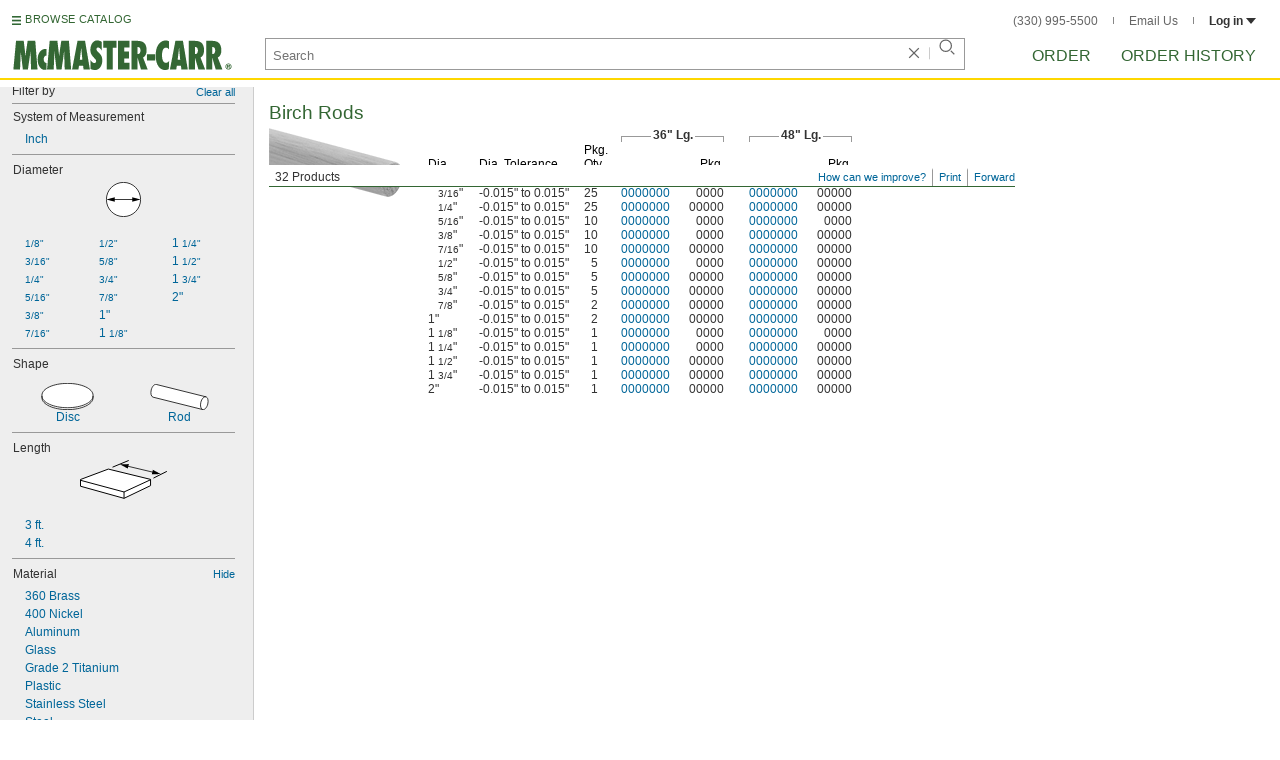

--- FILE ---
content_type: text/html
request_url: https://www.mcmaster.com/products/dowel-rods/material~birch/
body_size: 21848
content:
<!DOCTYPE html><html xmlns="http://www.w3.org/1999/xhtml" lang="en" class="csstransitions"><head>
    
    <title>Birch Dowel Rods | McMaster-Carr</title><base href="/products/dowel-rods/material~birch/">
    <meta http-equiv="Content-Type" content="text/html;charset=utf-8">
    
    <meta name="google" content="nositelinkssearchbox">
    
    <meta name="apple-itunes-app" content="app-id=611431035, app-clip-bundle-id=com.mcmaster.McMaster-Carr-App.Clip">

    
    
    
         
    
    
    
    

    
      
      
      
      
      
      
      
          
    
    

    



    













<meta http-equiv="Content-Security-Policy" content="default-src *.mcmaster.com blob:; child-src https://intercom-sheets.com https://www.intercom-reporting.com https://www.youtube.com https://player.vimeo.com https://fast.wistia.net; connect-src *.mcmaster.com wss: https://api.intercom.io https://api-iam.intercom.io https://api-ping.intercom.io https://nexus-websocket-a.intercom.io https://nexus-websocket-b.intercom.io wss://nexus-websocket-a.intercom.io wss://nexus-websocket-b.intercom.io https://uploads.intercomcdn.com https://uploads.intercomusercontent.com 'self' https://via.intercom.io; font-src *.mcmaster.com data: https://js.intercomcdn.com http://fonts.intercomcdn.com https://fonts.intercomcdn.com; frame-src *.mcmaster.com www.youtube.com data:; img-src *.mcmaster.com http://hello.myfonts.net https://hello.myfonts.net http://fast.fonts.net https://fast.fonts.net data: blob: https://js.intercomcdn.com https://static.intercomassets.com https://downloads.intercomcdn.com https://uploads.intercomusercontent.com https://gifs.intercomcdn.com https://video-messages.intercomcdn.com https://messenger-apps.intercom.io https://*.intercom-attachments-5.com https://*.intercom-attachments-6.com https://*.intercom-attachments-9.com; media-src *.mcmaster.com blob: https://js.intercomcdn.com; object-src *.mcmaster.com blob:; style-src *.mcmaster.com 'unsafe-inline'; worker-src *.mcmaster.com blob:; script-src 'report-sample' *.mcmaster.com *.int.mcmaster.com 'unsafe-inline' https://app.intercom.io https://widget.intercom.io https://js.intercomcdn.com 'sha256-misf/hDxOGaMIMWPGJefRxxBAESjqlvcX2heooQw5EU=' 'sha256-7IIz1TY/NjoDWahD8pMNeb9WKWu/RrCfgGKVRjY481c=' 'sha256-YTpjNLb7dvTrx3/24WERcIsfaoG846riBWYkgwJh3qI=' 'sha256-EMUfW2fWgriS2xhz43LExP9qP25DR3nryDp90ifkynE=' 'sha256-0Ir4CSazgYlwS5nlvbUHmMfG6B1J9JnUWXI+vRQtnec=' 'sha256-ejNjGOUABzh29e46NbhkbaqA3/aXaZoBA/ScztlUGNE=' 'sha256-LiUOc3MJ3DRqTEzPwCF5eSVhnKBlgsS7Gw3otsi/PPo=' 'sha256-FRPGnHM37vOQpc3TjuNukVJ6RN2M73M+cdDdOPzYBo0=' 'sha256-hF3cDzL10CpP5SQzXBphPuhnsAGF9gkowgklfCiG1yU=' 'sha256-MGu25R7KfIuct/XykbjGUqP0VbADp7rezxDKGdicZtg=' 'sha256-l091UXiynOBe5Bham7pgQIwIoi0sDaVjJnWUMCG3wl4=' 'sha256-Na75AkgmqRrQfmBKJo5vmfY4w8mB6h4uXJ3EOkV5BBk=' 'sha256-65Eb1soV2b5s5sgrDQYNwdcvhJcB9EH3Qj1pRTNVOik=' 'nonce-Rc3kiefBkPA='; report-uri /ContentSecurityPolicy.aspx">














   


    






        

	<link type="application/opensearchdescription+xml" rel="search" href="/init/OpenSearch.aspx">
    <meta name="keywords" content="mcmaster-carr supply company, mcmaster, carr, mcm, MRO, industrial supplies, facilities maintenance, materials management, business-to-business, supply distribution, commercial supplier">
    <meta name="viewport" content="width=1024">
 
    <link rel="icon" type="image/x-icon" sizes="96x96" href="/init/gfx/favicon/favicon.ico">
    <link rel="icon" type="image/png" sizes="114x114" href="/init/gfx/favicon/114x114.png">
    <link rel="icon" type="image/png" sizes="128x128" href="/init/gfx/favicon/128x128.png">
    <link rel="icon" type="image/png" sizes="152x152" href="/init/gfx/favicon/152x152.png">
    <link rel="icon" type="image/png" sizes="167x167" href="/init/gfx/favicon/167x167.png">
    <link rel="icon" type="image/png" sizes="180x180" href="/init/gfx/favicon/180x180.png">
    <link rel="icon" type="image/png" sizes="192x192" href="/init/gfx/favicon/192x192.png">

    <link rel="apple-touch-icon" sizes="114x114" href="/init/gfx/favicon/114x114.png">
    <link rel="apple-touch-icon" sizes="128x128" href="/init/gfx/favicon/128x128.png">
    <link rel="apple-touch-icon" sizes="152x152" href="/init/gfx/favicon/152x152.png">
    <link rel="apple-touch-icon" sizes="167x167" href="/init/gfx/favicon/167x167.png">
    <link rel="apple-touch-icon" sizes="180x180" href="/init/gfx/favicon/180x180.png">
    <link rel="apple-touch-icon" sizes="192x192" href="/init/gfx/favicon/192x192.png">

    
    
    <meta property="og:type" content="website">
    
    
    
	
	<meta name="twitter:card" content="summary">
    
    

    
    
<style>html{color:#333;background:#FFF}body,div,dl,dt,dd,ul,ol,li,h1,h2,h3,h4,h5,h6,pre,code,form,fieldset,legend,input,textarea,p,blockquote,th,td{margin:0;padding:0}fieldset,img{border:0}li{list-style:none;display:list-item}h1,h2,h3,h4,h5,h6{font-size:100%;font-weight:normal}input,textarea,select{font:normal 12px arial,helvetica,sans-serif;line-height:1.3}body{background-color:#FFF;color:#333;font:normal 12px arial,helvetica,sans-serif!important;line-height:1.3!important}iframe{border:0}.DefltOpaqueBackgrnd{background:#FFF}.TopRul{border-top:solid 1px #999}
.VerticalSeprt{color:#999}img{outline-style:none;-moz-outline-style:none}.SecondaryLnk,.ai{font-family:arial,helvetica,sans-serif;color:#069;font-size:11px}.BottomNavLnk{color:#000;text-decoration:none;font-size:11px}
html{height:100%;overflow:hidden}body{height:100%;overflow:hidden;position:relative;-webkit-tap-highlight-color:rgba(0,0,0,0)}#ShellLayout_MainContent_Cntnr{border-right:0;border-left:none;height:100%;width:100%}
#MainContent{background-color:#FFF;overflow:auto;height:100%;padding:0 10px 0 20px;position:relative;zoom:1}#ShellLayout_MainIFrame_Cntnr{height:100%;padding-left:6px}#MainIFrame{height:100%;width:100%;border:0;display:none;position:relative;z-index:400}
.ShellLayout_MainContent_Inner_SecondaryContent_Collapsed{height:100%}
#ShellLayout_SecondaryContent_Cntnr{background-color:white;border-top:0;border-right:0;border-bottom:0;border-left:none;height:100%;left:0;position:absolute;top:0;width:195px;padding-right:5px;z-index:90}.ShellLayout_SecondaryContent_Cntnr_SecondaryContent_Collapsed{display:none}
#Shell_BottomNavWebPart_Cntnr{bottom:0;left:0;position:absolute;width:100%;z-index:300}
.WebToolsetWebPart_Cntnr{background-color:#fff;height:16px;padding-top:3px;position:fixed;white-space:nowrap;z-index:8900}.WebToolsetWebPart-border{background:-webkit-linear-gradient(90deg,#363 0,#363 1px,white 1px,white 100%);background:linear-gradient(360deg,#363 0,#363 1px,white 1px,white 100%);border-right:8px solid white;border-left:15px solid white;margin-left:-15px;padding-bottom:3px}.WebToolsetToolWebPart_Cntnr{border-top:solid 2px #fff;height:16px;padding:0 6px;white-space:nowrap;z-index:9000}.WebToolsetToolWebPart_Aligned_RIGHT{border-right:solid 1px #999;float:right}.WebToolsetToolWebPart_Aligned_RIGHT:first-child{border-right:0;float:right}.WebToolsetToolWebPart_Aligned_LEFT{font-family:"HelveticaNeueeTextPro-Md",arial,sans-serif;font-size:12px;position:absolute!important;left:0!important;bottom:0}
.WebToolsetToolWebPart_TxtTool_Cntnr{border:none!important;font-weight:500;padding-bottom:1px}
.WebToolsetToolWebPart_FormCntnr,.WebToolsetToolWebPart_ConfirmationMsg{background:#fff;border:solid 2px #ddd;display:none;overflow:visible;right:0;padding:10px 10px 0 15px;position:absolute;width:305px;height:auto;z-index:-1}.WebToolsetToolWebPart_ConfirmationMsg{padding-bottom:5px}
#BottomNavWebPart_Cntnr .VerticalSeprt{display:inline;font-size:16px}#BottomNavWebPart_TermsCntnr{float:right;padding-top:4px;padding-right:8px;padding-left:15px}#BottomNavWebPart_TermsCntnr .TermsTxt{color:#000;font-size:11px}#BottomNavWebPart_LnksCntnr{display:inline}#BottomNavWebPart_LnksCntnr .BottomNavLnk{display:inline-block;padding:3px 7px}
.hidden{display:none;visibility:hidden;height:0}
.header--masthead,.masthead-nav a{font-size:14px;font-size:0.875rem;font-family:"FuturaLTPro-BoldCond",arial,sans-serif;text-transform:uppercase;color:#363}
button{font:inherit;line-height:normal;overflow:visible;color:inherit;border:0;background:none;padding:0px;-webkit-appearance:button}
input[type='text'],input[type='password'],input[type='radio'],input[type='checkbox'],textarea{box-shadow:none}
a{text-decoration:none;color:#000}
#BrowseCatalog_ButtonCntnr img#BrowseCatalog_ButtonImg{cursor:pointer;float:left;height:9px;padding-right:4px}#BrowseCatalog_ButtonCntnr button#BrowseCatalog_Button{color:#363;cursor:pointer;float:left;font-family:"FuturaLTPro-BoldCond",arial,sans-serif;font-size:11px;letter-spacing:0.035em;position:relative;top:-3px}
#BrowseCatalog_Cntnr .overlay{background:#999;bottom:0;left:0;pointer-events:none;opacity:0;position:fixed;right:0;top:0;-webkit-transition:opacity .3s ease-out 0s;transition:opacity .3s ease-out 0s;z-index:10000000}
#BrowseCatalog_Cntnr .browse-catalog-menu{background-color:white;display:-webkit-box;display:-webkit-flex;display:-ms-flexbox;display:flex;-webkit-flex-flow:column nowrap;-ms-flex-flow:column nowrap;flex-flow:column nowrap;height:100%;left:-400px;position:fixed;top:0;-webkit-transition:left .3s ease-out 0s;transition:left .3s ease-out 0s;width:400px;z-index:10000005}
#BrowseCatalog_Cntnr .browse-catalog-menu header{-webkit-box-flex:0;-webkit-flex:0 0 58px;-ms-flex:0 0 58px;flex:0 0 58px}#BrowseCatalog_Cntnr .browse-catalog-menu header .logo-link img{height:32px;padding:13px 0 0 13px;width:auto}#BrowseCatalog_Cntnr .browse-catalog-menu header .close-button{background-image:url("https://www.mcmaster.com/mvD/gfx/cancel.png?ver=1766419620");background-origin:content-box;background-repeat:no-repeat;background-size:contain;cursor:pointer;height:16px;position:absolute;right:21px;top:21px;width:16px}#BrowseCatalog_Cntnr .browse-catalog-menu .category-list{overflow-y:scroll}
#BrowseCatalog_Cntnr .browse-catalog-menu .category-tile{-webkit-box-align:center;-webkit-align-items:center;-ms-flex-align:center;align-items:center;border-color:#efefef;border-radius:0px;border-style:solid;border-width:0.01px;box-sizing:border-box;color:#000;display:-webkit-box;display:-webkit-flex;display:-ms-flexbox;display:flex;height:62px;padding:9.75px 8.5px;width:100%}
#BrowseCatalog_Cntnr .browse-catalog-menu .category-tile>img{height:40.5px;margin-right:9.25px;width:40.5px}#BrowseCatalog_Cntnr .browse-catalog-menu .category-tile>.category-name{font-family:"HelveticaNeueeTextPro-Roman",arial,sans-serif;font-size:13px;font-style:normal;font-weight:bold}
#LogoWebPart_Link{display:block}.logo-web-part a{display:block}.logo-web-part a img{height:32px;width:auto}
.header--masthead{text-transform:none}#LoginUsrCtrlWebPart_LoginLnk{color:#333;float:none;font-family:"HelveticaNeueeTextPro-Roman",arial,sans-serif;font-size:12px;font-weight:bold;margin-right:0px}#LoginUsrCtrlWebPart_LoginLnk>svg{fill:#333;margin:0 0 1px 3px;height:6px;width:10px}.masthead-top-right .link-wrapper{display:inline-block}.masthead-top-right .link-wrapper>a{color:#666;font-family:"HelveticaNeueeTextPro-Roman",arial,sans-serif;font-size:12px}
.masthead-top-right .link-wrapper:last-of-type{border-right:0;padding-right:0}
.masthead-top-right .divider{background-color:#878787;display:inline-block;height:7px;width:1px;margin:1px 12px}
.masthead-nav .li-masthead{position:relative;display:block;float:left;margin-right:48px;white-space:nowrap}.masthead-nav .li-masthead:last-of-type{margin-right:0}.masthead-nav .li-masthead.li-masthead--order{width:41px}.masthead-nav .li-masthead.li-masthead--ordhist{padding-left:0px}.masthead-nav a{font-size:16px}
.container-searchentry *,.container-searchentry *:focus,.container-searchentry *:hover{outline:none}.container-searchentry .ac-searchbar{z-index:-1;display:inline;position:absolute;left:0px;height:32px;width:100%;padding-left:6px;padding-top:2px;padding-right:68px;vertical-align:middle;font-family:arial,sans-serif;font-size:13px;line-height:20px;text-indent:2px;border:1px;border-radius:2px;box-shadow:none;color:#888888;overflow:hidden;box-sizing:border-box}.container-searchentry .searchbar{background-color:#fff;border:1px solid #999;padding-right:68px;text-indent:2px;box-sizing:border-box;font-family:Arial, sans-serif;font-size:13px;height:32px;padding-left:5px;padding-top:2px;vertical-align:middle;width:100%;z-index:1000}.container-searchentry .searchbar::-webkit-input-placeholder{font-family:"HelveticaNeueeTextPro-Roman",arial,sans-serif}
.container-searchentry .clear-button{background:url("https://www.mcmaster.com/init/gfx/searchBoxClearButtonLightGray.svg?ver=1766419624");background-position:center;background-repeat:no-repeat;background-size:contain;cursor:pointer;height:12px;position:absolute;top:10px;right:45px;width:12px}.container-searchentry .clear-button.inactive{display:none}.container-searchentry .VerticalSeprt{background:url("https://www.mcmaster.com/init/gfx/searchBoxVerticalSeparatorDefault.svg?ver=1766419624");background-position:center;background-repeat:no-repeat;background-size:contain;height:14px;position:absolute;top:9px;right:35px;width:1px}.container-searchentry .VerticalSeprt.inactive{display:none}.container-searchentry .searchbar-button{line-height:1;position:relative;top:0;left:-28px;display:inline-block;height:20px;width:20px;text-indent:-5000px;border:0;background:url("https://www.mcmaster.com/init/gfx/searchIconRefreshedLightGray.svg?ver=1766419624");background-repeat:no-repeat;background-position:center;background-size:16px 16px;-webkit-appearance:none;padding-bottom:1px}
.container-masthead{background-color:#fff;border-bottom:2px solid #FED700;box-shadow:0 7px 0 0 #fff;left:0;min-width:525px;padding-bottom:5px;position:absolute;top:0;-webkit-transition:height 0.3s,-webkit-transform 0.5s;transition:height 0.3s,transform 0.5s;width:100%;z-index:9999}
.container-masthead{height:73px}
.shell-promotionalbannercontainer{height:0px;width:100%;position:absolute}
.shell-promotionalbannercontainer{margin-top:80px}
.shell-contentcontainer{position:absolute;bottom:20px;left:0;width:100%;-webkit-transition:top 0.3s,left 0.3s,right 0.3s,padding 0.3s,-webkit-transform 0.5s;transition:top 0.3s,left 0.3s,right 0.3s,padding 0.3s,transform 0.5s}
.shell-contentcontainer{top:85px}
#BrowseCatalog_ButtonCntnr{display:inline-block;position:absolute;left:12px;top:-24px;-webkit-transition:top 0.3s,-webkit-transform 0.5s;transition:top 0.3s,transform 0.5s}
#BrowseCatalog_ButtonCntnr{top:16px}
.shell-layout-logo-container{position:absolute;left:11px;bottom:52px;width:auto;-webkit-transition:bottom 0.3s,-webkit-transform 0.5s;transition:bottom 0.3s,transform 0.5s}
.shell-layout-logo-container{bottom:3px}
.shell-layout-search-entry-container{position:absolute;bottom:8px;left:24px;right:234px;-webkit-transition:left 0.3s,top 0.3s,-webkit-transform 0.5s;transition:left 0.3s,top 0.3s,transform 0.5s}
.shell-layout-search-entry-container{left:265px;margin-right:auto;max-width:700px}
.shell-layout-search-entry-container .suggestions-layout{left:0px;right:0px;width:auto}
.shell-layout-search-entry-container>.container-searchentry{position:static;width:auto;white-space:nowrap}
.masthead-top-right{position:absolute;right:24px;top:14px;-webkit-transition:right 0.2s;transition:right 0.2s}
.shell-layout-masthead-nav-container{position:absolute;right:24px;top:70px;width:auto;-webkit-transition:top 0.3s,-webkit-transform 0.5s;transition:top 0.3s,transform 0.5s}
.shell-layout-masthead-nav-container{top:46px}
#Shell_BottomNavWebPart_Cntnr{z-index:400;-webkit-text-size-adjust:none}.WebToolsetWebPart_Cntnr{-webkit-transition:width 0.1s;transition:width 0.1s}
#BottomNavWebPart_Cntnr{padding-top:0;padding-bottom:2px;padding-left:5px}#BottomNavWebPart_Cntnr .VerticalSeprt{display:inline;font-size:16px}#BottomNavWebPart_TermsCntnr{float:right;padding-top:4px;padding-right:8px;padding-left:15px}#BottomNavWebPart_TermsCntnr .TermsTxt{color:#000;font-size:11px}#BottomNavWebPart_LnksCntnr{display:inline}#BottomNavWebPart_LnksCntnr .BottomNavLnk{display:inline-block;padding:3px 7px}
table{border-collapse:collapse;border-spacing:0}address,caption,cite,code,dfn,em,strong,th,var{font-style:normal;font-weight:normal}caption,th{text-align:left}
textarea,select{border:solid 1px #999}
.Clear,.an{clear:both}
.ShellLayout_WaitIcon{background-image:url([data-uri]);background-repeat:no-repeat;height:31px;left:48%;position:relative;top:48%;width:31px}
.ShellLayout_MainContent_ProdPage_Loaded{padding:0!important;overflow:hidden!important}
div.WebToolsetToolWebPart_RightmostTool_Cntnr{border-right:0;margin-right:0;padding-right:0}
.PartNbrLnk,.CtlgPageLink,.HelpContentLnk,.SpecChoiceLnk{color:#069;text-decoration:none;display:inline-block}
.PrsnttnNm,.jq{font-size:19px;color:#363;line-height:21px}
.Fraction,.ae{font-size:10px;line-height:10px}
.clearDiv{clear:both;line-height:0;height:0}
.Fraction,.ae{font-size:10px;line-height:10px}
.Wrd{white-space:nowrap}.SecondaryLnk,.ai{font-size:11px;text-decoration:none}
.ImgCaptionCntnr,.aj{text-align:center}
.floated,.am{float:left}
.smallVerticalGutter,.aq{margin-bottom:5px}
.largeHorizontalGutter,.aw{margin-right:20px}
.ImageCell,.az{vertical-align:top}
.PrsnttnCell,.bb{vertical-align:top}
.DynamicPage,.jp{padding-bottom:10px}.PrsnttnNm,.jq{font-size:19px;color:#363;line-height:21px}
.FullPrsnttn,.jz{padding-right:10px;margin-bottom:10px}
#MastheadLoginWebPartLayout_LoginWebPartCntnr{width:300px;padding:1px 0 0 7px}
#MastheadLoginInner{z-index:10000;background:#FFF;padding:5px 4px 5px 5px}
.MastheadLoginInner_Hide{visibility:hidden;opacity:0;transition:visibility 0s ease-out .15s,opacity .15s ease-out}
#MastheadLoginWebPartLayout_ClosBtn{position:relative;z-index:5;float:right;margin-right:0;margin-top:0}
#MastheadLoginInner_Content{background:#FFF;position:relative;z-index:4;display:inline-block}
#LoginUsrCtrlWebPart_LoginLnk{float:right}
.DynamicPage,.jp,.DynamicPage_PinnedElem,.CtlgPage_PinnedElem{zoom:1;font:12px/14px arial,helvetica,sans-serif}
#ProductPage{width:100%}#ProdPageContent_Inner{padding-bottom:95px}
.SpecSrch_Cntnr,.jg{border-top:solid 1px #CCC;border-right:solid 1px #CCC;border-bottom:solid 1px #CCC;height:100%;float:left;margin-left:10px}.SpecSrch_CntnrWithSlider{margin-left:0;padding-left:10px;z-index:9998;position:relative;background-color:#eee;background-clip:padding-box}.SpecSrch_Inner,.jh{background-color:#eee;position:relative;float:left;width:199px;height:100%;overflow:auto;overflow-x:hidden;scrollbar-track-color:#cbcbcb;scrollbar-base-color:#999}
.SpecSrch_Cntnr_Display,.jl{display:block}
.ProdPageContent,.jo{display:block;overflow:auto;position:relative;height:100%;width:100%;padding-right:10px;padding-left:15px}
.DynamicPage,.jp{zoom:1;font:12px/14px arial,helvetica,sans-serif}
.ItmTblContentCell,.dx{vertical-align:text-top;line-height:14px}
.ItmTblCellSpec,.ea{text-align:left}.ItmTblCellPartNbr,.eb{text-align:left}.ItmTblCellPrce,.ec{text-align:right}
.NoWrapCell,.ek{white-space:nowrap}
.ItmTblCellIndentPivotNone,.eo{padding-left:5px}
.ItmTblColSpaceSpec,.es{padding-right:15px}.ItmTblColSpaceSpecBefrPartNbr,.et{padding-right:12px}
.ItmTblColSpacePartNbr,.ex{padding-left:3px;padding-right:3px}
.ItmTblColSpacePrceHorizPivotBefrPartNbr,.fa{padding-right:22px}.ItmTblColSpacePrceTblEnd,.fb{padding-right:5px}.ItmTblColSpacePrceAftrPartNbr,.fc{padding-left:9px}
.ItmTblColHdrBracket,.fv{margin-right:1px;margin-left:1px;background-image:url([data-uri]);*background-image:url("https://www.mcmaster.com/mvD/gfx/PrsnttnLayout_ItmTblColHdrBracket_Background.gif?ver=1766419620");background-attachment:scroll;background-color:white;background-position:0 8px;background-repeat:repeat-x;text-align:center;padding-left:3px;padding-right:3px}
.ItmTblColSuperHdrAlign,.fx{vertical-align:bottom}.ItmTblSuperHdrCell,.fy{background-color:transparent;background-repeat:repeat-x;background-image:url([data-uri]);*background-image:url("https://www.mcmaster.com/mvD/gfx/PrsnttnLayout_ItmTblColHdrBracket_Foot.gif?ver=1766419620");white-space:nowrap}.ItmTblColHdrBracketTxt,.fz{padding:0 2px 0 2px;background-color:#FFF;line-height:15px;z-index:1}
.ItmTblColSuperHdrDeflt,.gb{font-weight:bold}
.ItmTblColHdrEndPrice,.gh{padding-right:5px}
.ItmTblBaseHdrBorderCell,.gk,.ItmTblSubHdrBorderCell,.gl{border-bottom:solid 1px #999;vertical-align:bottom;color:#000;line-height:14px}.ItmTblColBaseHdr,.gm,.ItmTblColTblSubHdr,.gn{padding-right:10px}.ItmTblColBaseHdrNoPivotIndent,.go{padding-right:10px;padding-left:5px}
.ItmTblColBaseHdrSpecInterior,.gw{padding-right:10px}
.ItmTblColBaseHdrPriceInterior,.ha,.ItmTblColSubHdrPriceInterior,.hb{padding-right:22px;text-align:right}.ItmTblColBaseHdrEndPrice,.hc,.ItmTblColSubHdrEndPrice,.hd{text-align:right;padding-right:5px}
.ItmTbl,.hn{border-collapse:separate;*border-collapse:expression('separate',cellSpacing = '0')}
.ItmTblGrp,.hz{clear:both}
.DynamicPage,.jp{padding-bottom:10px}.PrsnttnNm,.jq{font-size:19px;color:#363;line-height:21px}
.FullPrsnttn,.jz{padding-right:10px;margin-bottom:10px}
.Fraction,.ae{font-size:10px;line-height:10px}
.Wrd{white-space:nowrap}.SecondaryLnk,.ai{font-size:11px;text-decoration:none}
.ImgCaptionCntnr,.aj{text-align:center}
.floated,.am{float:left}
.smallVerticalGutter,.aq{margin-bottom:5px}
.largeHorizontalGutter,.aw{margin-right:20px}
.ImageCell,.az{vertical-align:top}
.PrsnttnCell,.bb{vertical-align:top}
.ProdPageContent .ImgCaptionCntnrHover,.jo .ImgCaptionCntnrHover,.DynamicPage_PinnedElem .ImgCaptionCntnrHover{cursor:pointer}
.FullPrsnttn .PrsnttnHdrCntnr,.jz .PrsnttnHdrCntnr{width:100%}
.hidden{display:none;visibility:hidden;height:0}
.badge,.badge-masthead--notifs,.order-summary-notif-badge,.header--masthead,.cai-hdr-title,.cai-hdr-title-v2,.dip-hdr-title,.dip-section-text-order,.masthead-nav a,.cp-hdr-title,.cp-second-section-text-special,.sh-hdr-title,.sh-second-section-text-special{font-size:14px;font-size:0.875rem;font-family:"FuturaLTPro-BoldCond",arial,sans-serif;text-transform:uppercase;color:#363}.button-primary,.button-submit-resume,.button-contact-us,.dip-section-check-delivery-submit-button,.button-add-to-order-inline,.button-add-to-order-inline-disabled,.button-add-to-order-pd,.button-add-to-order-pd-disabled,.button-place-order,.button-send-feedback-toolset,.button-save-order,.button-delete-order,.button-forward-order,.button-send-email,.button-send-feedback,.button-copy--lines,.button-copy--order,.button-copy--order-toggle,.AddCrCrd_PayBtn,.order-dtl-confirm-pay-btn,.summary-place-ord-btn,.button-delete--order-toggle,.order-pad-place-order,.button-activity-pay,.button-change-order-po,.button-change,.button-tertiary--cad,.change-login-settings-button,.button-select,.button-details,.button-delete-selection,.button-add-credit-card,.change-page,.button-secondary,.button-select-bookmark-setting,.button-special-instructions,.button-special-instructions-po,.button-update-order-amount,.button-update-order-name,.order-dtl-save-add-cc-btn,.order-dtl-save-edit-cc-btn,.order-dtl-delete-card-btn,.order-dtl-payment-toggle-btn,.preference-form-save-button,.button-tertiary,.button-cancel-bookmark-setting,.button-add,.button-send-ordhist-question,.header-primary--content,.header-primary--pd,.header-secondary--content,.header-secondary--pd,.label-primary,.label-secondary,.addressbook-contactname,.addressbook-delivery,.addressbook-notifications,.addressbook-preferences,.addressbook-parcel-preferences,.addressbook-addbutton,.addressbook-freight-preferences,.addressbook-inherited-preferences,.addressbook-certificates,.cai-section-cntnr-title,.cai-section-sub-cntnr-caption-header,.carousel-cntnr .left-carousel-txt,.carousel-cntnr .right-carousel-txt,.label--password-strength,.dip-section-cntnr-title,.dip-section-two-text-delivery-method,.ep-hdr-title,.ep-section-cntnr-title,.label-login,.order-pad-needby-hdr-cntnr,.text-title--cad,.text-title--mobile,.cp-section-cntnr-title,.sh-section-cntnr-title,.ribbon-cntnr .prev-ordr-txt,.ribbon-cntnr .next-ordr-txt,.ribbon-cntnr .arrow,.title--termsandconditions,.header-subsection--termsandconditions,.related-catalog-pages-summary,.toolset-page-number-header,.order-pad-input-header,.order-pad-heading-2,.order-pad-title,.preference-title,.make-default-text,.input-make-default-text,.pref-value-delivery-type,.edit-value,.delete-value,.delete-value-prompt,.additional-instructions-label{font-family:"DINNextLTPro-Medium",arial,sans-serif}.copy,.disclaimer--cad ~ .cntnr--print-cad,.link--copy,.link--login,.link--login-alert,.link--copy--cad,.link-undo,.button-cancel-bookmark-setting,.link--content-limit,.link-cancel,.link-undo--login,.link--login-nav,.label-punchout,.link-cancel-email,.link-clear-filter,.link-cancel-feedback,.order-dtl-edit-cc-label,.order-dtl-edit-cc-delete,.order-dtl-confirm-cancel-btn,.order-dtl-cancel-add-cc-btn,.order-dtl-cancel-edit-cc-btn,.order-dtl-cancel-delete-card-btn,.AddCrCrd_CnclBtn,.order-pad-save-cancel-link,.input-hidden,.input-simple,.cai-hdr-subtitle,.cai-hdr-subtext,.cai-section-text,.cai-section-text.cai-second-section,.cai-first-section-text-special,.cai-section-text-boxes,.cai-section-text-left,.cai-section-text-bold,.cai-section-title,.cai-hdr-subtitle-v2,.cai-system-requirements-header,.cai-system-requirements-list-item,.cai-section-sub-cntnr-caption-text,.cai-ftr-cad-icon-txt,.text--content-limit,.text--tnc-create-login,.dip-hdr-subtext,.dip-section-cntnr,.dip-hdr-subtitle,.dip-section-one-text,.ep-hdr-txt,.ep-section-text,.ep-section-text-left,.ep-section-text-bold,.ep-question-text-special,.ep-learn-more-button,.ep-contact-button,.cntnr--cad-layout,.cntnr--ord-tools,.spec-search--value,.cntnr--product-info,.link--search,.link--partnbr,.link--addtnl-content,.link--related-itm,.link--secondary,.cntnr-incmplords--notifitemview,.text--forgot-password,.text--create-password,.notification-body,.new-notification-body,.needby-selection--text,.message-failure,.product-description,.text-description--cad,.text-icon-ftr-cntnr--cad,.text-description--mobile,.text-row1left--mobile,.text-row1right--mobile,.text-row2--mobile,.text-row3left--mobile,.text-row3right--mobile,.text-row4--mobile,.text-legal--mobile,.cp-hdr-subtitle,.cp-hdr-subtext,.cp-section-text,.cp-section-text.cp-second-section,.cp-first-section-text-special,.cp-sample-certificate-title,.sh-hdr-subtitle,.sh-hdr-subtext,.sh-section-text,.sh-section-text.sh-second-section,.sh-first-section-text-special,.sh-sample-certificate-title,.container-searchentry .suggestions-layout,.nosrchrslts,.copy--termsandconditions,.copy-subsection-termsandconditions,.toolset-tool-send,.toolset-tool-print,.toolset-tool-how-can-we-improve,.related-catalog-pages-container,.catalog-link-input,.toolset-feedback-form,.toolset-email-to-cntnr,.toolset-email-from-cntnr,.toolset-email-subject-cntnr,.toolset-email-body,.toolset-email-footer-toolbar-cntnr,.order-pad-print-tool,.order-pad-save-tool,.order-pad-table-tool,.orderchange-form,.order-pad-delete-tool,.order-pad-show-line-ref-tool,.order-pad-hide-line-ref-tool,.order-pad-mcm-ai-tool,.order-pad-forward-tool,.order-pad-quote-tool,.order-pad-print-tool-cntnr,.order-pad-table-tool-cntnr,.order-pad-change-tool-cntnr,.order-pad-delete-tool-cntnr,.order-pad-show-line-ref-tool-cntnr,.order-pad-hide-line-ref-tool-cntnr,.order-pad-mcm-ai-tool-cntnr,.saved-orders-save-tool-cntnr,.order-pad-forward-tool-cntnr,.order-pad-quote-tool-cntnr,.message-copiedlines--count,.order-dtl-po::-webkit-input-placeholder,.order-dtl-po-toggle::-webkit-input-placeholder,.order-dtl-totals-detailed-tax-instructions,.order-dtl-totals-detailed-tax-instructions2,.current-order-dtl-po:invalid,.saved-order-dtl-po:invalid,.panel-contextmenu,.ie8-tableview-content,.order-pad-po::-webkit-input-placeholder,.order-pad-po:invalid,.line-section,.line-reference-input::-webkit-input-placeholder,.new-line-part-number-input::-webkit-input-placeholder,.new-line-quantity-input::-webkit-input-placeholder,.new-line-reference-input::-webkit-input-placeholder,.order-pad-add-line,.switch-mode-link,.order-pad-create-login,.order-pad-log-in,.applicable-shipping-tax-text,.order-pad-detailed-tax-instructions,.applicable-shipping-tax-text2,.preference-content,.preference-content-no-scroll-box,.preference-summary-content,.pref-value-delivery-method,.pref-value-estimate,.pref-value-shipping-charge,.add-pref-value-link,.cancel-values-link,.preference-form-clear-button,.additional-instructions-text,.additional-instructions-add-link,.saved-orders-link,.saved-order-individual-link,.prop-65-warning,.order-pad-email-to-cntnr,.order-pad-email-from-cntnr,.order-pad-email-body,.order-pad-email-footer-toolbar-cntnr,.email-selection--text,.forward-create-login{font-size:12px;font-size:0.75rem;font-family:"HelveticaNeueeTextPro-Roman",arial,sans-serif}
.copy,.disclaimer--cad ~ .cntnr--print-cad,.link--copy,.link--login,.link--login-alert,.link--copy--cad,.link-undo,.button-cancel-bookmark-setting,.link--content-limit,.link-cancel,.link-undo--login,.link--login-nav,.label-punchout,.link-cancel-email,.link-clear-filter,.link-cancel-feedback,.order-dtl-edit-cc-label,.order-dtl-edit-cc-delete,.order-dtl-confirm-cancel-btn,.order-dtl-cancel-add-cc-btn,.order-dtl-cancel-edit-cc-btn,.order-dtl-cancel-delete-card-btn,.AddCrCrd_CnclBtn,.order-pad-save-cancel-link,.input-hidden,.input-simple,.cai-hdr-subtitle,.cai-hdr-subtext,.cai-section-text,.cai-section-text.cai-second-section,.cai-first-section-text-special,.cai-section-text-boxes,.cai-section-text-left,.cai-section-text-bold,.cai-section-title,.cai-hdr-subtitle-v2,.cai-system-requirements-header,.cai-system-requirements-list-item,.cai-section-sub-cntnr-caption-text,.cai-ftr-cad-icon-txt,.text--content-limit,.text--tnc-create-login,.dip-hdr-subtext,.dip-section-cntnr,.dip-hdr-subtitle,.dip-section-one-text,.ep-hdr-txt,.ep-section-text,.ep-section-text-left,.ep-section-text-bold,.ep-question-text-special,.ep-learn-more-button,.ep-contact-button,.cntnr--cad-layout,.cntnr--ord-tools,.spec-search--value,.cntnr--product-info,.link--search,.link--partnbr,.link--addtnl-content,.link--related-itm,.link--secondary,.cntnr-incmplords--notifitemview,.text--forgot-password,.text--create-password,.notification-body,.new-notification-body,.needby-selection--text,.message-failure,.product-description,.text-description--cad,.text-icon-ftr-cntnr--cad,.text-description--mobile,.text-row1left--mobile,.text-row1right--mobile,.text-row2--mobile,.text-row3left--mobile,.text-row3right--mobile,.text-row4--mobile,.text-legal--mobile,.cp-hdr-subtitle,.cp-hdr-subtext,.cp-section-text,.cp-section-text.cp-second-section,.cp-first-section-text-special,.cp-sample-certificate-title,.sh-hdr-subtitle,.sh-hdr-subtext,.sh-section-text,.sh-section-text.sh-second-section,.sh-first-section-text-special,.sh-sample-certificate-title,.container-searchentry .suggestions-layout,.nosrchrslts,.copy--termsandconditions,.copy-subsection-termsandconditions,.toolset-tool-send,.toolset-tool-print,.toolset-tool-how-can-we-improve,.related-catalog-pages-container,.catalog-link-input,.toolset-feedback-form,.toolset-email-to-cntnr,.toolset-email-from-cntnr,.toolset-email-subject-cntnr,.toolset-email-body,.toolset-email-footer-toolbar-cntnr,.order-pad-print-tool,.order-pad-save-tool,.order-pad-table-tool,.orderchange-form,.order-pad-delete-tool,.order-pad-show-line-ref-tool,.order-pad-hide-line-ref-tool,.order-pad-mcm-ai-tool,.order-pad-forward-tool,.order-pad-quote-tool,.order-pad-print-tool-cntnr,.order-pad-table-tool-cntnr,.order-pad-change-tool-cntnr,.order-pad-delete-tool-cntnr,.order-pad-show-line-ref-tool-cntnr,.order-pad-hide-line-ref-tool-cntnr,.order-pad-mcm-ai-tool-cntnr,.saved-orders-save-tool-cntnr,.order-pad-forward-tool-cntnr,.order-pad-quote-tool-cntnr,.message-copiedlines--count,.order-dtl-po::placeholder,.order-dtl-po-toggle::placeholder,.order-dtl-totals-detailed-tax-instructions,.order-dtl-totals-detailed-tax-instructions2,.current-order-dtl-po:invalid,.saved-order-dtl-po:invalid,.panel-contextmenu,.ie8-tableview-content,.order-pad-po::placeholder,.order-pad-po:invalid,.line-section,.line-reference-input::placeholder,.new-line-part-number-input::placeholder,.new-line-quantity-input::placeholder,.new-line-reference-input::placeholder,.order-pad-add-line,.switch-mode-link,.order-pad-create-login,.order-pad-log-in,.applicable-shipping-tax-text,.order-pad-detailed-tax-instructions,.applicable-shipping-tax-text2,.preference-content,.preference-content-no-scroll-box,.preference-summary-content,.pref-value-delivery-method,.pref-value-estimate,.pref-value-shipping-charge,.add-pref-value-link,.cancel-values-link,.preference-form-clear-button,.additional-instructions-text,.additional-instructions-add-link,.saved-orders-link,.saved-order-individual-link,.prop-65-warning,.order-pad-email-to-cntnr,.order-pad-email-from-cntnr,.order-pad-email-body,.order-pad-email-footer-toolbar-cntnr,.email-selection--text,.forward-create-login{font-size:12px;font-size:0.75rem;font-family:"HelveticaNeueeTextPro-Roman",arial,sans-serif}
button{font:inherit;line-height:normal;overflow:visible;color:inherit;border:0;background:none;padding:0px;-webkit-appearance:button}
.button-primary,.button-secondary,.button-tertiary,.button-select-bookmark-setting,.button-cancel-bookmark-setting,.button-submit-resume,.button-change-order-po,.button-contact-us,.button-change,.dip-section-check-delivery-submit-button,.button-add-to-order-inline,.button-add-to-order-inline-disabled,.button-tertiary--cad,.button-add-to-order-pd,.button-add-to-order-pd-disabled,.change-login-settings-button,.button-select,.button-add,.button-place-order,.button-special-instructions,.button-details,.button-delete-selection,.button-add-credit-card,.button-special-instructions-po,.button-update-order-amount,.button-send-ordhist-question,.change-page,.button-send-feedback-toolset,.button-save-order,.button-delete-order,.button-forward-order,.button-send-email,.button-send-feedback,.button-copy--lines,.button-update-order-name,.order-dtl-save-add-cc-btn,.order-dtl-save-edit-cc-btn,.order-dtl-delete-card-btn,.AddCrCrd_PayBtn,.order-dtl-payment-toggle-btn,.order-dtl-confirm-pay-btn,.summary-place-ord-btn,.order-pad-place-order,.preference-form-save-button,.button-activity-pay{-webkit-transition:background-color .3s ease;transition:background-color .3s ease;text-transform:uppercase;border-radius:2px;box-shadow:none}
.button-primary,.button-submit-resume,.button-contact-us,.dip-section-check-delivery-submit-button,.button-add-to-order-inline,.button-add-to-order-inline-disabled,.button-add-to-order-pd,.button-add-to-order-pd-disabled,.button-place-order,.button-send-feedback-toolset,.button-save-order,.button-delete-order,.button-forward-order,.button-send-email,.button-send-feedback,.button-copy--lines,.button-copy--order,.button-copy--order-toggle,.AddCrCrd_PayBtn,.order-dtl-confirm-pay-btn,.summary-place-ord-btn,.button-delete--order-toggle,.order-pad-place-order,.button-activity-pay{font-size:12px;font-size:0.75rem;padding:3px 15px;color:#fff;border:1px solid #363;background-color:#363}
.wrapper-ordernotiflines,.container-searchentry .suggestions-layout,.nosrchrslts{border:1px solid #eee;background-color:#fff;box-shadow:1px 1px 1px 0 rgba(51,51,51,0.35)}
input[type='text'],input[type='password'],input[type='radio'],input[type='checkbox'],textarea{box-shadow:none}
a{text-decoration:none;color:#000}
.link-undo,.button-cancel-bookmark-setting,.link--content-limit,.link-cancel,.link-undo--login,.link--login-nav,.label-punchout,.link-cancel-email,.link-clear-filter,.link-cancel-feedback,.order-dtl-edit-cc-label,.order-dtl-edit-cc-delete,.order-dtl-confirm-cancel-btn,.order-dtl-cancel-add-cc-btn,.order-dtl-cancel-edit-cc-btn,.order-dtl-cancel-delete-card-btn,.AddCrCrd_CnclBtn,.order-pad-save-cancel-link{color:#999}
.link--login-nav{font-family:"HelveticaNeueeTextPro-Roman", arial, sans-serif;font-size:12px;font-weight:normal;padding-left:6px;color:#555}
#LogoWebPart_Link{display:block}.logo-web-part a{display:block}.logo-web-part a img{height:32px;width:auto}
.header--masthead{text-transform:none}#LoginUsrCtrlWebPart_LoginLnk{color:#333;float:none;font-family:"HelveticaNeueeTextPro-Roman",arial,sans-serif;font-size:12px;font-weight:bold;margin-right:0px}#LoginUsrCtrlWebPart_LoginLnk>svg{fill:#333;margin:0 0 1px 3px;height:6px;width:10px}.masthead-top-right .link-wrapper{display:inline-block}.masthead-top-right .link-wrapper>a{color:#666;font-family:"HelveticaNeueeTextPro-Roman",arial,sans-serif;font-size:12px}
.masthead-top-right .link-wrapper:last-of-type{border-right:0;padding-right:0}
.masthead-top-right .divider{background-color:#878787;display:inline-block;height:7px;width:1px;margin:1px 12px}
.text-login{margin-right:10px}
#MastheadEmailUsWebPart_ContentContainer .dialog{background:#FFF;border:1px solid #CBCBCB;border-top:2px solid #FED700;box-shadow:0 5px 7px #CBCBCB;overflow:hidden;position:absolute;right:76px;top:27px;-webkit-transition:opacity 0.15s ease-out,height 0.2s ease-out;transition:opacity 0.15s ease-out,height 0.2s ease-out;width:500px;z-index:10000}#MastheadEmailUsWebPart_ContentContainer .dialog.hide{visibility:hidden;opacity:0;-webkit-transition:visibility 0s ease-out 0.15s,opacity 0.15s ease-out,height 0s;transition:visibility 0s ease-out 0.15s,opacity 0.15s ease-out,height 0s}#MastheadEmailUsWebPart_ContentContainer .dialog.show-form .email-us-confirmation{display:none}
#MastheadEmailUsWebPart_ContentContainer .dialog .section{border-bottom:1px solid #CBCBCB}#MastheadEmailUsWebPart_ContentContainer .dialog .section:last-child{border:0}#MastheadEmailUsWebPart_ContentContainer .dialog .section button.close{background-image:url("https://www.mcmaster.com/mvD/gfx/ex.png?ver=1766419620");background-repeat:no-repeat;background-position:center;cursor:pointer;height:13px;right:15px;position:absolute;top:13px;width:13px}#MastheadEmailUsWebPart_ContentContainer .dialog .masthead-email-us-header-section{background-color:#f2f2f2;font-style:normal;font-weight:400;padding:5px 0 0 25px}#MastheadEmailUsWebPart_ContentContainer .dialog .masthead-email-us-header-section .title{color:#363;font-size:16px;font-family:"DINNextLTPro-Medium", Arial, sans-serif}#MastheadEmailUsWebPart_ContentContainer .dialog .masthead-email-us-header-section .subtitle{color:#000;font-size:12px;margin-top:5px;padding-bottom:3px;font-family:"HelveticaNeueeTextPro-Roman", Arial, sans-serif}#MastheadEmailUsWebPart_ContentContainer .dialog .from-section{color:#777;font-family:arial, sans-serif;padding:12px 25px}#MastheadEmailUsWebPart_ContentContainer .dialog .from-section .from-label{float:left;margin-right:10px}#MastheadEmailUsWebPart_ContentContainer .dialog .from-section .from-input-wrapper{display:block;overflow:hidden}#MastheadEmailUsWebPart_ContentContainer .dialog .from-section .from-input{background:none;border:none;width:100%}#MastheadEmailUsWebPart_ContentContainer .dialog .message-section{max-height:384px;min-height:200px;padding:20px 20px 20px 25px;overflow:auto}
#MastheadEmailUsWebPart_ContentContainer .dialog .message-section textarea,#MastheadEmailUsWebPart_ContentContainer .dialog .message-section pre{margin:0;padding:0;outline:0;border:0}#MastheadEmailUsWebPart_ContentContainer .dialog .message-section .expanding-area{position:relative;background:#fff}#MastheadEmailUsWebPart_ContentContainer .dialog .message-section .expanding-area>textarea,#MastheadEmailUsWebPart_ContentContainer .dialog .message-section .expanding-area>pre{background:transparent;white-space:pre-wrap;word-wrap:break-word}#MastheadEmailUsWebPart_ContentContainer .dialog .message-section .expanding-area>textarea{-ms-box-sizing:border-box;box-sizing:border-box;width:100%;height:100%}#MastheadEmailUsWebPart_ContentContainer .dialog .message-section .expanding-area.active>textarea{overflow:hidden;position:absolute;top:0;left:0;height:100%;resize:none}#MastheadEmailUsWebPart_ContentContainer .dialog .message-section .expanding-area>pre{display:none}#MastheadEmailUsWebPart_ContentContainer .dialog .message-section .expanding-area.active>pre{display:block;visibility:hidden}#MastheadEmailUsWebPart_ContentContainer .dialog footer{height:23px;position:relative;padding:15px 25px}#MastheadEmailUsWebPart_ContentContainer .dialog footer .left-container{left:25px;position:absolute;top:15px}#MastheadEmailUsWebPart_ContentContainer .dialog footer .right-container{position:absolute;right:25px;top:15px}#MastheadEmailUsWebPart_ContentContainer .dialog footer .button-send-feedback{float:left}#MastheadEmailUsWebPart_ContentContainer .dialog footer .link-cancel-feedback{float:left;margin:4px 0 0 15px;padding-left:0}#MastheadEmailUsWebPart_ContentContainer .dialog footer .footer-message-container{float:left;margin:4px 0 0 15px;pointer-events:none}
#MastheadEmailUsWebPart_ContentContainer .dialog footer .email-message{color:#999;float:right;font-family:"HelveticaNeueeTextPro-Roman", arial, sans-serif;font-size:12px;font-style:normal;font-weight:400;margin-top:4px}#MastheadEmailUsWebPart_ContentContainer .dialog footer .email-message>a{color:#999}
.container--loginbox{position:absolute;z-index:3;top:7px;right:0;margin-top:20px;margin-right:20px;padding:5px 4px 5px 5px;white-space:normal;text-transform:none;background:#fff;box-shadow:0px 5px 7px rgba(0,0,0,0.3);border-top:2px solid #FED700}.closeicon--mastheadlogin{position:relative;color:inherit}.closeicon--mastheadlogin:before{right:3px;display:inline-block;width:16px;height:16px;margin-right:0;content:'';background-image:url("https://www.mcmaster.com/init/gfx/circleX.svg?ver=1766419622");background-repeat:no-repeat;background-position:top right;background-size:14px 14px}
.masthead-nav .li-masthead{position:relative;display:block;float:left;margin-right:48px;white-space:nowrap}.masthead-nav .li-masthead:last-of-type{margin-right:0}.masthead-nav .li-masthead.li-masthead--order{width:41px}.masthead-nav .li-masthead.li-masthead--ordhist{padding-left:0px}.masthead-nav a{font-size:16px}
.label-punchout{position:absolute;margin:-17px -5px 1px 0;text-transform:capitalize;color:#777}
.container-searchentry *,.container-searchentry *:focus,.container-searchentry *:hover{outline:none}.container-searchentry .ac-searchbar{z-index:-1;display:inline;position:absolute;left:0px;height:32px;width:100%;padding-left:6px;padding-top:2px;padding-right:68px;vertical-align:middle;font-family:arial,sans-serif;font-size:13px;line-height:20px;text-indent:2px;border:1px;border-radius:2px;box-shadow:none;color:#888888;overflow:hidden;box-sizing:border-box}.container-searchentry .searchbar{background-color:#fff;border:1px solid #999;padding-right:68px;text-indent:2px;box-sizing:border-box;font-family:Arial, sans-serif;font-size:13px;height:32px;padding-left:5px;padding-top:2px;vertical-align:middle;width:100%;z-index:1000}.container-searchentry .searchbar::-webkit-input-placeholder{font-family:"HelveticaNeueeTextPro-Roman",arial,sans-serif}
.container-searchentry .searchbar:focus{border:1px solid #999;background-color:transparent}
.container-searchentry .clear-button{background:url("https://www.mcmaster.com/init/gfx/searchBoxClearButtonLightGray.svg?ver=1766419624");background-position:center;background-repeat:no-repeat;background-size:contain;cursor:pointer;height:12px;position:absolute;top:10px;right:45px;width:12px}
.container-searchentry .clear-button.inactive{display:none}.container-searchentry .VerticalSeprt{background:url("https://www.mcmaster.com/init/gfx/searchBoxVerticalSeparatorDefault.svg?ver=1766419624");background-position:center;background-repeat:no-repeat;background-size:contain;height:14px;position:absolute;top:9px;right:35px;width:1px}.container-searchentry .VerticalSeprt.inactive{display:none}.container-searchentry .searchbar-button{line-height:1;position:relative;top:0;left:-28px;display:inline-block;height:20px;width:20px;text-indent:-5000px;border:0;background:url("https://www.mcmaster.com/init/gfx/searchIconRefreshedLightGray.svg?ver=1766419624");background-repeat:no-repeat;background-position:center;background-size:16px 16px;-webkit-appearance:none;padding-bottom:1px}
.container-searchentry .suggestions-layout{z-index:10000;top:36px;display:none;overflow:hidden;background:#fff}
.ac-content{display:none;background-color:#fff;border:solid 1px #999;position:absolute;overflow:hidden;top:20px}
.csstransitions .ac-content{transition:height .2s linear;-webkit-transition:height .2s linear;-moz-transition:height .2s linear}.container-masthead{background-color:#fff;border-bottom:2px solid #FED700;box-shadow:0 7px 0 0 #fff;left:0;min-width:525px;padding-bottom:5px;position:absolute;top:0;-webkit-transition:height 0.3s,-webkit-transform 0.5s;transition:height 0.3s,transform 0.5s;width:100%;z-index:9999}
.container-masthead{height:73px}
.shell-promotionalbannercontainer{height:0px;width:100%;position:absolute}
.shell-promotionalbannercontainer{margin-top:80px}
.shell-contentcontainer{position:absolute;bottom:20px;left:0;width:100%;-webkit-transition:top 0.3s,left 0.3s,right 0.3s,padding 0.3s,-webkit-transform 0.5s;transition:top 0.3s,left 0.3s,right 0.3s,padding 0.3s,transform 0.5s}
.shell-contentcontainer{top:85px}
#BrowseCatalog_ButtonCntnr{display:inline-block;position:absolute;left:12px;top:-24px;-webkit-transition:top 0.3s,-webkit-transform 0.5s;transition:top 0.3s,transform 0.5s}
#BrowseCatalog_ButtonCntnr{top:16px}
.shell-layout-logo-container{position:absolute;left:11px;bottom:52px;width:auto;-webkit-transition:bottom 0.3s,-webkit-transform 0.5s;transition:bottom 0.3s,transform 0.5s}
.shell-layout-logo-container{bottom:3px}
.shell-layout-search-entry-container{position:absolute;bottom:8px;left:24px;right:234px;-webkit-transition:left 0.3s,top 0.3s,-webkit-transform 0.5s;transition:left 0.3s,top 0.3s,transform 0.5s}
.shell-layout-search-entry-container{left:265px;margin-right:auto;max-width:700px}
.shell-layout-search-entry-container .suggestions-layout{left:0px;right:0px;width:auto}
.shell-layout-search-entry-container>.container-searchentry{position:static;width:auto;white-space:nowrap}
.masthead-top-right{position:absolute;right:24px;top:14px;-webkit-transition:right 0.2s;transition:right 0.2s}
.shell-layout-masthead-nav-container{position:absolute;right:24px;top:70px;width:auto;-webkit-transition:top 0.3s,-webkit-transform 0.5s;transition:top 0.3s,transform 0.5s}
.shell-layout-masthead-nav-container{top:46px}
#Shell_BottomNavWebPart_Cntnr{z-index:400;-webkit-text-size-adjust:none}.nosrchrslts{display:block;background:#fff;position:absolute;padding:5px;left:0;right:0;margin-top:4px;white-space:pre-wrap}.nosrchrslts-hide{display:none}.nosrchrslts{display:block;background:#FFFFFF;position:absolute;padding:3px 4px 3px 3px;margin:0;white-space:normal;line-height:1.15;z-index:1}.nosrchrslts-hide{display:none}#BrowseCatalog_ButtonCntnr img#BrowseCatalog_ButtonImg{cursor:pointer;float:left;height:9px;padding-right:4px}#BrowseCatalog_ButtonCntnr button#BrowseCatalog_Button{color:#363;cursor:pointer;float:left;font-family:"FuturaLTPro-BoldCond",arial,sans-serif;font-size:11px;letter-spacing:0.035em;position:relative;top:-3px}
#BrowseCatalog_Cntnr .overlay{background:#999;bottom:0;left:0;pointer-events:none;opacity:0;position:fixed;right:0;top:0;-webkit-transition:opacity .3s ease-out 0s;transition:opacity .3s ease-out 0s;z-index:10000000}
#BrowseCatalog_Cntnr .browse-catalog-menu{background-color:white;display:-webkit-box;display:-webkit-flex;display:-ms-flexbox;display:flex;-webkit-flex-flow:column nowrap;-ms-flex-flow:column nowrap;flex-flow:column nowrap;height:100%;left:-400px;position:fixed;top:0;-webkit-transition:left .3s ease-out 0s;transition:left .3s ease-out 0s;width:400px;z-index:10000005}
#BrowseCatalog_Cntnr .browse-catalog-menu header{-webkit-box-flex:0;-webkit-flex:0 0 58px;-ms-flex:0 0 58px;flex:0 0 58px}#BrowseCatalog_Cntnr .browse-catalog-menu header .logo-link img{height:32px;padding:13px 0 0 13px;width:auto}#BrowseCatalog_Cntnr .browse-catalog-menu header .close-button{background-image:url("https://www.mcmaster.com/mvD/gfx/cancel.png?ver=1766419620");background-origin:content-box;background-repeat:no-repeat;background-size:contain;cursor:pointer;height:16px;position:absolute;right:21px;top:21px;width:16px}#BrowseCatalog_Cntnr .browse-catalog-menu .category-list{overflow-y:scroll}
#BrowseCatalog_Cntnr .browse-catalog-menu .category-tile{-webkit-box-align:center;-webkit-align-items:center;-ms-flex-align:center;align-items:center;border-color:#efefef;border-radius:0px;border-style:solid;border-width:0.01px;box-sizing:border-box;color:#000;display:-webkit-box;display:-webkit-flex;display:-ms-flexbox;display:flex;height:62px;padding:9.75px 8.5px;width:100%}
#BrowseCatalog_Cntnr .browse-catalog-menu .category-tile>img{height:40.5px;margin-right:9.25px;width:40.5px}#BrowseCatalog_Cntnr .browse-catalog-menu .category-tile>.category-name{font-family:"HelveticaNeueeTextPro-Roman",arial,sans-serif;font-size:13px;font-style:normal;font-weight:bold}
.WebToolsetWebPart_Cntnr{-webkit-transition:width 0.1s;transition:width 0.1s}
.title{margin:5px 0 5px 0;font-size:14px;font-weight:400;font-style:normal;color:#336633}
.subtitle{margin-top:5px;padding-bottom:3px;font-weight:400;font-style:normal;font-size:12px;color:#000000}
.button-send-feedback{margin:0;display:inline}
.link-cancel-feedback{display:inline;padding-left:15px}
.wrapper-ordernotif{min-height:14px}
p{height:min-content;margin:0}
span{height:min-content}ul{padding-left:0;margin:0}ul li{list-style-position:inside}
:root{--fontfamily-helveticaNeueeTextProRoman: "HelveticaNeueeTextPro-Roman", arial, sans-serif;--fontfamily-helveticaNeueeTextProMedium: "HelveticaNeueeTextPro-Md", arial, sans-serif;--fontfamily-DINNextLTProMedium: "DINNextLTPro-Medium", arial, sans-serif;--fontsize-xsmall: 10px;--fontsize-small: 11px;--fontsize-medium: 12px;--fontweight-light: 400;--fontweight-dark: 500;--fontweight-bold: 700;--lineheight-medium: 100%;--lineheight-tall: 120%;--color-lightblue: #4499dd;--color-blue: #006699;--color-lightgrey: #cbcbcb;--color-mediumgrey: #999999;--color-grey: #878787;--color-darkgrey: #666666;--color-charcoal: #333333;--color-green: #336633;--color-yellow: #fed700;--color-mediumdarkgrey: #666666;--color-purple: #800080;--color-white: #ffffff;--color-black: #000;--color-hoveryellow: #ffffb5;--checkmark:url([data-uri])}
:root{--fontfamily-helveticaNeueeTextProRoman: "HelveticaNeueeTextPro-Roman", arial, sans-serif;--fontfamily-helveticaNeueeTextProMedium: "HelveticaNeueeTextPro-Md", arial, sans-serif;--fontfamily-DINNextLTProMedium: "DINNextLTPro-Medium", arial, sans-serif;--fontsize-xsmall: 10px;--fontsize-small: 11px;--fontsize-medium: 12px;--fontweight-light: 400;--fontweight-dark: 500;--fontweight-bold: 700;--lineheight-medium: 100%;--lineheight-tall: 120%;--color-lightblue: #4499dd;--color-blue: #006699;--color-lightgrey: #cbcbcb;--color-mediumgrey: #999999;--color-grey: #878787;--color-darkgrey: #666666;--color-charcoal: #333333;--color-green: #336633;--color-yellow: #fed700;--color-mediumdarkgrey: #666666;--color-purple: #800080;--color-white: #ffffff;--color-black: #000;--color-hoveryellow: #ffffb5;--checkmark:url([data-uri])}
:root{--fontfamily-helveticaNeueeTextProRoman: "HelveticaNeueeTextPro-Roman", arial, sans-serif;--fontfamily-helveticaNeueeTextProMedium: "HelveticaNeueeTextPro-Md", arial, sans-serif;--fontfamily-DINNextLTProMedium: "DINNextLTPro-Medium", arial, sans-serif;--fontsize-xsmall: 10px;--fontsize-small: 11px;--fontsize-medium: 12px;--fontweight-light: 400;--fontweight-dark: 500;--fontweight-bold: 700;--lineheight-medium: 100%;--lineheight-tall: 120%;--color-lightblue: #4499dd;--color-blue: #006699;--color-lightgrey: #cbcbcb;--color-mediumgrey: #999999;--color-grey: #878787;--color-darkgrey: #666666;--color-charcoal: #333333;--color-green: #336633;--color-yellow: #fed700;--color-mediumdarkgrey: #666666;--color-purple: #800080;--color-white: #ffffff;--color-black: #000;--color-hoveryellow: #ffffb5;--checkmark:url([data-uri])}
:root{--fontfamily-helveticaNeueeTextProRoman: "HelveticaNeueeTextPro-Roman", arial, sans-serif;--fontfamily-helveticaNeueeTextProMedium: "HelveticaNeueeTextPro-Md", arial, sans-serif;--fontfamily-DINNextLTProMedium: "DINNextLTPro-Medium", arial, sans-serif;--fontsize-xsmall: 10px;--fontsize-small: 11px;--fontsize-medium: 12px;--fontweight-light: 400;--fontweight-dark: 500;--fontweight-bold: 700;--lineheight-medium: 100%;--lineheight-tall: 120%;--color-lightblue: #4499dd;--color-blue: #006699;--color-lightgrey: #cbcbcb;--color-mediumgrey: #999999;--color-grey: #878787;--color-darkgrey: #666666;--color-charcoal: #333333;--color-green: #336633;--color-yellow: #fed700;--color-mediumdarkgrey: #666666;--color-purple: #800080;--color-white: #ffffff;--color-black: #000;--color-hoveryellow: #ffffb5;--checkmark:url([data-uri])}
:root{--fontfamily-helveticaNeueeTextProRoman: "HelveticaNeueeTextPro-Roman", arial, sans-serif;--fontfamily-helveticaNeueeTextProMedium: "HelveticaNeueeTextPro-Md", arial, sans-serif;--fontfamily-DINNextLTProMedium: "DINNextLTPro-Medium", arial, sans-serif;--fontsize-xsmall: 10px;--fontsize-small: 11px;--fontsize-medium: 12px;--fontweight-light: 400;--fontweight-dark: 500;--fontweight-bold: 700;--lineheight-medium: 100%;--lineheight-tall: 120%;--color-lightblue: #4499dd;--color-blue: #006699;--color-lightgrey: #cbcbcb;--color-mediumgrey: #999999;--color-grey: #878787;--color-darkgrey: #666666;--color-charcoal: #333333;--color-green: #336633;--color-yellow: #fed700;--color-mediumdarkgrey: #666666;--color-purple: #800080;--color-white: #ffffff;--color-black: #000;--color-hoveryellow: #ffffb5;--checkmark:url([data-uri])}
:root{--fontfamily-helveticaNeueeTextProRoman: "HelveticaNeueeTextPro-Roman", arial, sans-serif;--fontfamily-helveticaNeueeTextProMedium: "HelveticaNeueeTextPro-Md", arial, sans-serif;--fontfamily-DINNextLTProMedium: "DINNextLTPro-Medium", arial, sans-serif;--fontsize-xsmall: 10px;--fontsize-small: 11px;--fontsize-medium: 12px;--fontweight-light: 400;--fontweight-dark: 500;--fontweight-bold: 700;--lineheight-medium: 100%;--lineheight-tall: 120%;--color-lightblue: #4499dd;--color-blue: #006699;--color-lightgrey: #cbcbcb;--color-mediumgrey: #999999;--color-grey: #878787;--color-darkgrey: #666666;--color-charcoal: #333333;--color-green: #336633;--color-yellow: #fed700;--color-mediumdarkgrey: #666666;--color-purple: #800080;--color-white: #ffffff;--color-black: #000;--color-hoveryellow: #ffffb5;--checkmark:url([data-uri])}
:root{--fontfamily-helveticaNeueeTextProRoman: "HelveticaNeueeTextPro-Roman", arial, sans-serif;--fontfamily-helveticaNeueeTextProMedium: "HelveticaNeueeTextPro-Md", arial, sans-serif;--fontfamily-DINNextLTProMedium: "DINNextLTPro-Medium", arial, sans-serif;--fontsize-xsmall: 10px;--fontsize-small: 11px;--fontsize-medium: 12px;--fontweight-light: 400;--fontweight-dark: 500;--fontweight-bold: 700;--lineheight-medium: 100%;--lineheight-tall: 120%;--color-lightblue: #4499dd;--color-blue: #006699;--color-lightgrey: #cbcbcb;--color-mediumgrey: #999999;--color-grey: #878787;--color-darkgrey: #666666;--color-charcoal: #333333;--color-green: #336633;--color-yellow: #fed700;--color-mediumdarkgrey: #666666;--color-purple: #800080;--color-white: #ffffff;--color-black: #000;--color-hoveryellow: #ffffb5;--checkmark:url([data-uri])}
:root{--fontfamily-helveticaNeueeTextProRoman: "HelveticaNeueeTextPro-Roman", arial, sans-serif;--fontfamily-helveticaNeueeTextProMedium: "HelveticaNeueeTextPro-Md", arial, sans-serif;--fontfamily-DINNextLTProMedium: "DINNextLTPro-Medium", arial, sans-serif;--fontsize-xsmall: 10px;--fontsize-small: 11px;--fontsize-medium: 12px;--fontweight-light: 400;--fontweight-dark: 500;--fontweight-bold: 700;--lineheight-medium: 100%;--lineheight-tall: 120%;--color-lightblue: #4499dd;--color-blue: #006699;--color-lightgrey: #cbcbcb;--color-mediumgrey: #999999;--color-grey: #878787;--color-darkgrey: #666666;--color-charcoal: #333333;--color-green: #336633;--color-yellow: #fed700;--color-mediumdarkgrey: #666666;--color-purple: #800080;--color-white: #ffffff;--color-black: #000;--color-hoveryellow: #ffffb5;--checkmark:url([data-uri])}
:root{--fontfamily-helveticaNeueeTextProRoman: "HelveticaNeueeTextPro-Roman", arial, sans-serif;--fontfamily-helveticaNeueeTextProMedium: "HelveticaNeueeTextPro-Md", arial, sans-serif;--fontfamily-DINNextLTProMedium: "DINNextLTPro-Medium", arial, sans-serif;--fontsize-xsmall: 10px;--fontsize-small: 11px;--fontsize-medium: 12px;--fontweight-light: 400;--fontweight-dark: 500;--fontweight-bold: 700;--lineheight-medium: 100%;--lineheight-tall: 120%;--color-lightblue: #4499dd;--color-blue: #006699;--color-lightgrey: #cbcbcb;--color-mediumgrey: #999999;--color-grey: #878787;--color-darkgrey: #666666;--color-charcoal: #333333;--color-green: #336633;--color-yellow: #fed700;--color-mediumdarkgrey: #666666;--color-purple: #800080;--color-white: #ffffff;--color-black: #000;--color-hoveryellow: #ffffb5;--checkmark:url([data-uri])}
:root{--fontfamily-helveticaNeueeTextProRoman: "HelveticaNeueeTextPro-Roman", arial, sans-serif;--fontfamily-helveticaNeueeTextProMedium: "HelveticaNeueeTextPro-Md", arial, sans-serif;--fontfamily-DINNextLTProMedium: "DINNextLTPro-Medium", arial, sans-serif;--fontsize-xsmall: 10px;--fontsize-small: 11px;--fontsize-medium: 12px;--fontweight-light: 400;--fontweight-dark: 500;--fontweight-bold: 700;--lineheight-medium: 100%;--lineheight-tall: 120%;--color-lightblue: #4499dd;--color-blue: #006699;--color-lightgrey: #cbcbcb;--color-mediumgrey: #999999;--color-grey: #878787;--color-darkgrey: #666666;--color-charcoal: #333333;--color-green: #336633;--color-yellow: #fed700;--color-mediumdarkgrey: #666666;--color-purple: #800080;--color-white: #ffffff;--color-black: #000;--color-hoveryellow: #ffffb5;--checkmark:url([data-uri])}
:root{--fontfamily-helveticaNeueeTextProRoman: "HelveticaNeueeTextPro-Roman", arial, sans-serif;--fontfamily-helveticaNeueeTextProMedium: "HelveticaNeueeTextPro-Md", arial, sans-serif;--fontfamily-DINNextLTProMedium: "DINNextLTPro-Medium", arial, sans-serif;--fontsize-xsmall: 10px;--fontsize-small: 11px;--fontsize-medium: 12px;--fontweight-light: 400;--fontweight-dark: 500;--fontweight-bold: 700;--lineheight-medium: 100%;--lineheight-tall: 120%;--color-lightblue: #4499dd;--color-blue: #006699;--color-lightgrey: #cbcbcb;--color-mediumgrey: #999999;--color-grey: #878787;--color-darkgrey: #666666;--color-charcoal: #333333;--color-green: #336633;--color-yellow: #fed700;--color-mediumdarkgrey: #666666;--color-purple: #800080;--color-white: #ffffff;--color-black: #000;--color-hoveryellow: #ffffb5;--checkmark:url([data-uri])}
:root{--fontfamily-helveticaNeueeTextProRoman: "HelveticaNeueeTextPro-Roman", arial, sans-serif;--fontfamily-helveticaNeueeTextProMedium: "HelveticaNeueeTextPro-Md", arial, sans-serif;--fontfamily-DINNextLTProMedium: "DINNextLTPro-Medium", arial, sans-serif;--fontsize-xsmall: 10px;--fontsize-small: 11px;--fontsize-medium: 12px;--fontweight-light: 400;--fontweight-dark: 500;--fontweight-bold: 700;--lineheight-medium: 100%;--lineheight-tall: 120%;--color-lightblue: #4499dd;--color-blue: #006699;--color-lightgrey: #cbcbcb;--color-mediumgrey: #999999;--color-grey: #878787;--color-darkgrey: #666666;--color-charcoal: #333333;--color-green: #336633;--color-yellow: #fed700;--color-mediumdarkgrey: #666666;--color-purple: #800080;--color-white: #ffffff;--color-black: #000;--color-hoveryellow: #ffffb5;--checkmark:url([data-uri])}
:root{--fontfamily-helveticaNeueeTextProRoman: "HelveticaNeueeTextPro-Roman", arial, sans-serif;--fontfamily-helveticaNeueeTextProMedium: "HelveticaNeueeTextPro-Md", arial, sans-serif;--fontfamily-DINNextLTProMedium: "DINNextLTPro-Medium", arial, sans-serif;--fontsize-xsmall: 10px;--fontsize-small: 11px;--fontsize-medium: 12px;--fontweight-light: 400;--fontweight-dark: 500;--fontweight-bold: 700;--lineheight-medium: 100%;--lineheight-tall: 120%;--color-lightblue: #4499dd;--color-blue: #006699;--color-lightgrey: #cbcbcb;--color-mediumgrey: #999999;--color-grey: #878787;--color-darkgrey: #666666;--color-charcoal: #333333;--color-green: #336633;--color-yellow: #fed700;--color-mediumdarkgrey: #666666;--color-purple: #800080;--color-white: #ffffff;--color-black: #000;--color-hoveryellow: #ffffb5;--checkmark:url([data-uri])}
:root{--fontfamily-helveticaNeueeTextProRoman: "HelveticaNeueeTextPro-Roman", arial, sans-serif;--fontfamily-helveticaNeueeTextProMedium: "HelveticaNeueeTextPro-Md", arial, sans-serif;--fontfamily-DINNextLTProMedium: "DINNextLTPro-Medium", arial, sans-serif;--fontsize-xsmall: 10px;--fontsize-small: 11px;--fontsize-medium: 12px;--fontweight-light: 400;--fontweight-dark: 500;--fontweight-bold: 700;--lineheight-medium: 100%;--lineheight-tall: 120%;--color-lightblue: #4499dd;--color-blue: #006699;--color-lightgrey: #cbcbcb;--color-mediumgrey: #999999;--color-grey: #878787;--color-darkgrey: #666666;--color-charcoal: #333333;--color-green: #336633;--color-yellow: #fed700;--color-mediumdarkgrey: #666666;--color-purple: #800080;--color-white: #ffffff;--color-black: #000;--color-hoveryellow: #ffffb5;--checkmark:url([data-uri])}
:root{--fontfamily-helveticaNeueeTextProRoman: "HelveticaNeueeTextPro-Roman", arial, sans-serif;--fontfamily-helveticaNeueeTextProMedium: "HelveticaNeueeTextPro-Md", arial, sans-serif;--fontfamily-DINNextLTProMedium: "DINNextLTPro-Medium", arial, sans-serif;--fontsize-xsmall: 10px;--fontsize-small: 11px;--fontsize-medium: 12px;--fontweight-light: 400;--fontweight-dark: 500;--fontweight-bold: 700;--lineheight-medium: 100%;--lineheight-tall: 120%;--color-lightblue: #4499dd;--color-blue: #006699;--color-lightgrey: #cbcbcb;--color-mediumgrey: #999999;--color-grey: #878787;--color-darkgrey: #666666;--color-charcoal: #333333;--color-green: #336633;--color-yellow: #fed700;--color-mediumdarkgrey: #666666;--color-purple: #800080;--color-white: #ffffff;--color-black: #000;--color-hoveryellow: #ffffb5;--checkmark:url([data-uri])}
:root{--fontfamily-helveticaNeueeTextProRoman: "HelveticaNeueeTextPro-Roman", arial, sans-serif;--fontfamily-helveticaNeueeTextProMedium: "HelveticaNeueeTextPro-Md", arial, sans-serif;--fontfamily-DINNextLTProMedium: "DINNextLTPro-Medium", arial, sans-serif;--fontsize-xsmall: 10px;--fontsize-small: 11px;--fontsize-medium: 12px;--fontweight-light: 400;--fontweight-dark: 500;--fontweight-bold: 700;--lineheight-medium: 100%;--lineheight-tall: 120%;--color-lightblue: #4499dd;--color-blue: #006699;--color-lightgrey: #cbcbcb;--color-mediumgrey: #999999;--color-grey: #878787;--color-darkgrey: #666666;--color-charcoal: #333333;--color-green: #336633;--color-yellow: #fed700;--color-mediumdarkgrey: #666666;--color-purple: #800080;--color-white: #ffffff;--color-black: #000;--color-hoveryellow: #ffffb5;--checkmark:url([data-uri])}
:root{--fontfamily-helveticaNeueeTextProRoman: "HelveticaNeueeTextPro-Roman", arial, sans-serif;--fontfamily-helveticaNeueeTextProMedium: "HelveticaNeueeTextPro-Md", arial, sans-serif;--fontfamily-DINNextLTProMedium: "DINNextLTPro-Medium", arial, sans-serif;--fontsize-xsmall: 10px;--fontsize-small: 11px;--fontsize-medium: 12px;--fontweight-light: 400;--fontweight-dark: 500;--fontweight-bold: 700;--lineheight-medium: 100%;--lineheight-tall: 120%;--color-lightblue: #4499dd;--color-blue: #006699;--color-lightgrey: #cbcbcb;--color-mediumgrey: #999999;--color-grey: #878787;--color-darkgrey: #666666;--color-charcoal: #333333;--color-green: #336633;--color-yellow: #fed700;--color-mediumdarkgrey: #666666;--color-purple: #800080;--color-white: #ffffff;--color-black: #000;--color-hoveryellow: #ffffb5;--checkmark:url([data-uri])}
:root{--fontfamily-helveticaNeueeTextProRoman: "HelveticaNeueeTextPro-Roman", arial, sans-serif;--fontfamily-helveticaNeueeTextProMedium: "HelveticaNeueeTextPro-Md", arial, sans-serif;--fontfamily-DINNextLTProMedium: "DINNextLTPro-Medium", arial, sans-serif;--fontsize-xsmall: 10px;--fontsize-small: 11px;--fontsize-medium: 12px;--fontweight-light: 400;--fontweight-dark: 500;--fontweight-bold: 700;--lineheight-medium: 100%;--lineheight-tall: 120%;--color-lightblue: #4499dd;--color-blue: #006699;--color-lightgrey: #cbcbcb;--color-mediumgrey: #999999;--color-grey: #878787;--color-darkgrey: #666666;--color-charcoal: #333333;--color-green: #336633;--color-yellow: #fed700;--color-mediumdarkgrey: #666666;--color-purple: #800080;--color-white: #ffffff;--color-black: #000;--color-hoveryellow: #ffffb5;--checkmark:url([data-uri])}
:root{--fontfamily-helveticaNeueeTextProRoman: "HelveticaNeueeTextPro-Roman", arial, sans-serif;--fontfamily-helveticaNeueeTextProMedium: "HelveticaNeueeTextPro-Md", arial, sans-serif;--fontfamily-DINNextLTProMedium: "DINNextLTPro-Medium", arial, sans-serif;--fontsize-xsmall: 10px;--fontsize-small: 11px;--fontsize-medium: 12px;--fontweight-light: 400;--fontweight-dark: 500;--fontweight-bold: 700;--lineheight-medium: 100%;--lineheight-tall: 120%;--color-lightblue: #4499dd;--color-blue: #006699;--color-lightgrey: #cbcbcb;--color-mediumgrey: #999999;--color-grey: #878787;--color-darkgrey: #666666;--color-charcoal: #333333;--color-green: #336633;--color-yellow: #fed700;--color-mediumdarkgrey: #666666;--color-purple: #800080;--color-white: #ffffff;--color-black: #000;--color-hoveryellow: #ffffb5;--checkmark:url([data-uri])}
:root{--fontfamily-helveticaNeueeTextProRoman: "HelveticaNeueeTextPro-Roman", arial, sans-serif;--fontfamily-helveticaNeueeTextProMedium: "HelveticaNeueeTextPro-Md", arial, sans-serif;--fontfamily-DINNextLTProMedium: "DINNextLTPro-Medium", arial, sans-serif;--fontsize-xsmall: 10px;--fontsize-small: 11px;--fontsize-medium: 12px;--fontweight-light: 400;--fontweight-dark: 500;--fontweight-bold: 700;--lineheight-medium: 100%;--lineheight-tall: 120%;--color-lightblue: #4499dd;--color-blue: #006699;--color-lightgrey: #cbcbcb;--color-mediumgrey: #999999;--color-grey: #878787;--color-darkgrey: #666666;--color-charcoal: #333333;--color-green: #336633;--color-yellow: #fed700;--color-mediumdarkgrey: #666666;--color-purple: #800080;--color-white: #ffffff;--color-black: #000;--color-hoveryellow: #ffffb5;--checkmark:url([data-uri])}
:root{--fontfamily-helveticaNeueeTextProRoman: "HelveticaNeueeTextPro-Roman", arial, sans-serif;--fontfamily-helveticaNeueeTextProMedium: "HelveticaNeueeTextPro-Md", arial, sans-serif;--fontfamily-DINNextLTProMedium: "DINNextLTPro-Medium", arial, sans-serif;--fontsize-xsmall: 10px;--fontsize-small: 11px;--fontsize-medium: 12px;--fontweight-light: 400;--fontweight-dark: 500;--fontweight-bold: 700;--lineheight-medium: 100%;--lineheight-tall: 120%;--color-lightblue: #4499dd;--color-blue: #006699;--color-lightgrey: #cbcbcb;--color-mediumgrey: #999999;--color-grey: #878787;--color-darkgrey: #666666;--color-charcoal: #333333;--color-green: #336633;--color-yellow: #fed700;--color-mediumdarkgrey: #666666;--color-purple: #800080;--color-white: #ffffff;--color-black: #000;--color-hoveryellow: #ffffb5;--checkmark:url([data-uri])}
:root{--fontfamily-helveticaNeueeTextProRoman: "HelveticaNeueeTextPro-Roman", arial, sans-serif;--fontfamily-helveticaNeueeTextProMedium: "HelveticaNeueeTextPro-Md", arial, sans-serif;--fontfamily-DINNextLTProMedium: "DINNextLTPro-Medium", arial, sans-serif;--fontsize-xsmall: 10px;--fontsize-small: 11px;--fontsize-medium: 12px;--fontweight-light: 400;--fontweight-dark: 500;--fontweight-bold: 700;--lineheight-medium: 100%;--lineheight-tall: 120%;--color-lightblue: #4499dd;--color-blue: #006699;--color-lightgrey: #cbcbcb;--color-mediumgrey: #999999;--color-grey: #878787;--color-darkgrey: #666666;--color-charcoal: #333333;--color-green: #336633;--color-yellow: #fed700;--color-mediumdarkgrey: #666666;--color-purple: #800080;--color-white: #ffffff;--color-black: #000;--color-hoveryellow: #ffffb5;--checkmark:url([data-uri])}
:root{--fontfamily-helveticaNeueeTextProRoman: "HelveticaNeueeTextPro-Roman", arial, sans-serif;--fontfamily-helveticaNeueeTextProMedium: "HelveticaNeueeTextPro-Md", arial, sans-serif;--fontfamily-DINNextLTProMedium: "DINNextLTPro-Medium", arial, sans-serif;--fontsize-xsmall: 10px;--fontsize-small: 11px;--fontsize-medium: 12px;--fontweight-light: 400;--fontweight-dark: 500;--fontweight-bold: 700;--lineheight-medium: 100%;--lineheight-tall: 120%;--color-lightblue: #4499dd;--color-blue: #006699;--color-lightgrey: #cbcbcb;--color-mediumgrey: #999999;--color-grey: #878787;--color-darkgrey: #666666;--color-charcoal: #333333;--color-green: #336633;--color-yellow: #fed700;--color-mediumdarkgrey: #666666;--color-purple: #800080;--color-white: #ffffff;--color-black: #000;--color-hoveryellow: #ffffb5;--checkmark:url([data-uri])}
:root{--fontfamily-helveticaNeueeTextProRoman: "HelveticaNeueeTextPro-Roman", arial, sans-serif;--fontfamily-helveticaNeueeTextProMedium: "HelveticaNeueeTextPro-Md", arial, sans-serif;--fontfamily-DINNextLTProMedium: "DINNextLTPro-Medium", arial, sans-serif;--fontsize-xsmall: 10px;--fontsize-small: 11px;--fontsize-medium: 12px;--fontweight-light: 400;--fontweight-dark: 500;--fontweight-bold: 700;--lineheight-medium: 100%;--lineheight-tall: 120%;--color-lightblue: #4499dd;--color-blue: #006699;--color-lightgrey: #cbcbcb;--color-mediumgrey: #999999;--color-grey: #878787;--color-darkgrey: #666666;--color-charcoal: #333333;--color-green: #336633;--color-yellow: #fed700;--color-mediumdarkgrey: #666666;--color-purple: #800080;--color-white: #ffffff;--color-black: #000;--color-hoveryellow: #ffffb5;--checkmark:url([data-uri])}
._specFrameHeader_1ouyb_1{width:100%;height:16px;padding-top:3px;padding-bottom:3px;position:sticky;top:0;background-color:#eee;border-bottom-style:solid;border-bottom-color:#999;border-bottom-width:1px;margin-bottom:-9px;z-index:5}._filterByHeader_1ouyb_31{font-family:HelveticaNeueeTextPro-Md,arial,sans-serif;font-size:12px;font-weight:500;color:#333;float:left;top:0}._clearAll_1ouyb_49{color:#069;float:right;font-size:11px;margin-top:2px;position:sticky;top:0}
._fraction_akj9z_1{font-size:10px;line-height:11px}._plainText_akj9z_11{white-space:pre-wrap}._divider_11b6l_1{border-top:1px solid #999;height:0;line-height:0;margin:6px 0 2px}._Image_ya1dk_1{display:block;margin:1px auto 15px}
._base_sk5c8_7{color:#069;padding:3px 0 1px 12px;line-height:14px;flex-basis:98%;display:block;position:relative}._imageBase_sk5c8_25{padding:0;flex-basis:auto;height:100%}
._icon_sk5c8_85{position:absolute;top:3px;right:0}
._valueContainer_sk5c8_113{overflow:hidden;height:100%}._expValueContainer_sk5c8_123{overflow:hidden;height:100%;padding-right:12px}._flexValueWrapper_sk5c8_135{display:flex;justify-content:center;height:100%}
._specName_sk5c8_163{font-family:HelveticaNeueeTextPro-Roman,arial,sans-serif;font-size:12px;line-height:14px;text-align:left}
._iconContainer_1t8wq_1{height:12px}._icon_1t8wq_1{opacity:0;transition:opacity .3s ease-in-out}._iconHighlight_1t8wq_19{opacity:1;transition:opacity .3s ease-in-out}
._verticalImage_1gyk4_1{cursor:pointer;font-size:12px;line-height:14px;text-align:center;display:flex;flex-direction:column;justify-content:flex-end;align-items:center;gap:2px;padding:2px}
._imageGrid_aelsp_1{margin-top:6px;display:grid;gap:1px}
._gridCols2_aelsp_19{grid-template-columns:repeat(2,minmax(0,1fr))}
._flexTable_88wqr_1{border:1px solid transparent;display:flex;width:100%;flex-wrap:wrap}._attributeHeaderContainer_n6afn_1{align-items:center;display:flex;justify-content:space-between;position:sticky;background-color:#eee;top:22px;z-index:3}._attributeHeaderContainer_n6afn_1>:last-child{margin-left:auto}._attributeHeaderContainer_n6afn_1>:first-child{margin-left:0}._attributeName_n6afn_39{font-family:HelveticaNeueeTextPro-Md,arial,sans-serif;font-size:12px;text-align:left;font-weight:500;padding:6px 0 3px 1px;vertical-align:top;display:inline-block}._industrialInfoIconContainer_n6afn_59{margin:3px 0 0 2px}._hideButton_n6afn_67,._selectMoreButton_n6afn_67{border-radius:2px;color:#069;font-size:11px}
._hideButton_n6afn_67{margin-top:3px;padding:1px 0 1px 2px;text-align:right}
._buttonText_n6afn_139{position:relative;bottom:1px}._container_jbsth_1{height:100%;margin:0;width:242px;font-family:HelveticaNeueeTextPro-Roman,arial,sans-serif}._frame_jbsth_15{padding-left:2px;padding-right:17px;padding-bottom:10px;background-color:#eee}
:root{--margin-default: 10px;--margin-large: 22px;--max-width-container: 540px}
:root{--fontfamily-helveticaNeueeTextProRoman: "HelveticaNeueeTextPro-Roman", arial, sans-serif;--fontfamily-helveticaNeueeTextProMedium: "HelveticaNeueeTextPro-Md", arial, sans-serif;--fontfamily-DINNextLTProMedium: "DINNextLTPro-Medium", arial, sans-serif;--fontsize-xsmall: 10px;--fontsize-small: 11px;--fontsize-medium: 12px;--fontweight-light: 400;--fontweight-dark: 500;--fontweight-bold: 700;--lineheight-medium: 100%;--lineheight-tall: 120%;--color-lightblue: #4499dd;--color-blue: #006699;--color-lightgrey: #cbcbcb;--color-mediumgrey: #999999;--color-grey: #878787;--color-darkgrey: #666666;--color-charcoal: #333333;--color-green: #336633;--color-yellow: #fed700;--color-mediumdarkgrey: #666666;--color-purple: #800080;--color-white: #ffffff;--color-black: #000;--color-hoveryellow: #ffffb5;--checkmark:url([data-uri])}
</style><style>
                        html,
                        body,
                        #ShellLayout_Content_Cntnr,
                        #ShellLayout_Header_Cntnr,
                        #ShellLayout_MainContent_Cntnr,
                        #ShellLayout_MainContent_Inner,
                        #MainContent,
                        #ShellLayout_SecondaryContent_Cntnr,
                        #ShellLayout_SecondaryContent_Content_Cntnr,
                        #SecondaryContentTitl,
                        #SecondaryContent,
                        #Shell_BottomNavWebPart_Cntnr
                        {
                                    position: relative !important;
                                    top: auto !important;
                                    left: auto !important;
                                    right: auto !important;
                                    bottom: auto !important;
                                    overflow: visible !important;
                                    margin: 0 !important;
                                }

                    #SecondaryContent,
                    #MainContent
                                {
                                    float: left;
                                }
    
                        .WebToolsetWebPart_Cntnr
                        {
                                    position: relative !important;
                                }

                    #Shell_BottomNavWebPart_Cntnr
                                {
                                    clear: both;
                                }

                   #ShellLayout_MainContent_Cntnr,
                    #MainContent,
                    #ProdPageContent  
                                {
                                    width: auto !important;
                                    height: auto !important;
                                }                               
                    #SpecSrch_Inner
                                {
                                    height: auto !important;
                                }

</style><meta name="robots" content="noarchive"><meta name="description" content="Choose from our selection of birch dowel rods, including wood rods, dowel pins, and more. Same and Next Day Delivery."><link rel="canonical" href="https://www.mcmaster.com/products/dowel-rods/material~birch/"><meta property="og:description" content="Choose from our selection of birch dowel rods, including wood rods, dowel pins, and more. Same and Next Day Delivery."><meta property="og:title" content="Birch Dowel Rods | McMaster-Carr"><meta property="og:url" content="https://www.mcmaster.com/products/dowel-rods/material~birch/"><meta property="og:image" content="https://www.mcmaster.com/prerenderstable/init/gfx/favicon/192x192.png"><meta property="og:image:secure_url" content="https://www.mcmaster.com/prerenderstable/init/gfx/favicon/192x192.png"></head>
<body class="no-touch"><span data-nosnippet=""> 


        


    
    
    <input id="yui-history-field" type="hidden">
	
    
    <div id="ShellLayout_Cntnr" class="highres tab-inactive">
        <header class="container-masthead" id="ShellLayout_Header_Cntnr">
            
            <div id="ShellLayout_BrowseCatalog_Cntnr"><div id="BrowseCatalog_Cntnr"><div id="BrowseCatalog_ButtonCntnr"><img id="BrowseCatalog_ButtonImg" src="https://www.mcmaster.com/init/gfx/home/CategoryTiles/Browse-Catalog-Icon.png?ver=1766419622"><button type="button" id="BrowseCatalog_Button">BROWSE CATALOG</button></div><div class="overlay"></div><section class="browse-catalog-menu"><header><a class="logo-link" tabindex="-1"><img preserveaspectratio="xMinYMin meet" alt="McMaster-Carr Logo" src="https://www.mcmaster.com/init/gfx/MastheadLogo.svg?ver=1766419622"></a><button class="close-button" alt="Browse Category Menu Close Button" tabindex="-1" title="close"></button></header><ul class="category-list"><li><a id="catg0_Abrading-Polishing" class="category-tile" tabindex="-1"><img alt="Abrading &amp; Polishing" src="https://www.mcmaster.com/init/gfx/home/BrowseCatalogCategoryImages/1x/Abrading-and-Polishing-Catalog.png?ver=1766419622"><span class="category-name">Abrading &amp; Polishing</span></a></li><li><a id="catg1_Building-Grounds" class="category-tile" tabindex="-1"><img alt="Building &amp; Grounds" src="https://www.mcmaster.com/init/gfx/home/BrowseCatalogCategoryImages/1x/Building-and-Grounds-Catalog.png?ver=1766419622"><span class="category-name">Building &amp; Grounds</span></a></li><li><a id="catg2_Electrical-Lighting" class="category-tile" tabindex="-1"><img alt="Electrical &amp; Lighting" src="https://www.mcmaster.com/init/gfx/home/BrowseCatalogCategoryImages/1x/Electrical-and-Lighting-Catalog.png?ver=1766419622"><span class="category-name">Electrical &amp; Lighting</span></a></li><li><a id="catg3_Fabricating" class="category-tile" tabindex="-1"><img alt="Fabricating" src="https://www.mcmaster.com/init/gfx/home/BrowseCatalogCategoryImages/1x/Fabricating-Catalog.png?ver=1766419622"><span class="category-name">Fabricating</span></a></li><li><a id="catg4_Fastening-Joining" class="category-tile" tabindex="-1"><img alt="Fastening &amp; Joining" src="https://www.mcmaster.com/init/gfx/home/BrowseCatalogCategoryImages/1x/Fastening-and-Joining-Catalog.png?ver=1766419622"><span class="category-name">Fastening &amp; Joining</span></a></li><li><a id="catg5_Filtering" class="category-tile" tabindex="-1"><img alt="Filtering" src="https://www.mcmaster.com/init/gfx/home/BrowseCatalogCategoryImages/1x/Filtering-Catalog.png?ver=1766419622"><span class="category-name">Filtering</span></a></li><li><a id="catg6_Flow-Level-Control" class="category-tile" tabindex="-1"><img alt="Flow &amp; Level Control" src="https://www.mcmaster.com/init/gfx/home/BrowseCatalogCategoryImages/1x/Flow-and-Level-Control-Catalog.png?ver=1766419622"><span class="category-name">Flow &amp; Level Control</span></a></li><li><a id="catg7_Furniture-Storage" class="category-tile" tabindex="-1"><img alt="Furniture &amp; Storage" src="https://www.mcmaster.com/init/gfx/home/BrowseCatalogCategoryImages/1x/Furniture-and-Storage-Catalog.png?ver=1766419622"><span class="category-name">Furniture &amp; Storage</span></a></li><li><a id="catg8_Hand-Tools" class="category-tile" tabindex="-1"><img alt="Hand Tools" src="https://www.mcmaster.com/init/gfx/home/BrowseCatalogCategoryImages/1x/Hand-Tools-Catalog.png?ver=1766419622"><span class="category-name">Hand Tools</span></a></li><li><a id="catg9_Hardware" class="category-tile" tabindex="-1"><img alt="Hardware" src="https://www.mcmaster.com/init/gfx/home/BrowseCatalogCategoryImages/1x/Hardware-Catalog.png?ver=1766419622"><span class="category-name">Hardware</span></a></li><li><a id="catg10_Heating-Cooling" class="category-tile" tabindex="-1"><img alt="Heating &amp; Cooling" src="https://www.mcmaster.com/init/gfx/home/BrowseCatalogCategoryImages/1x/Heating-and-Cooling-Catalog.png?ver=1766419622"><span class="category-name">Heating &amp; Cooling</span></a></li><li><a id="catg11_Lubricating" class="category-tile" tabindex="-1"><img alt="Lubricating" src="https://www.mcmaster.com/init/gfx/home/BrowseCatalogCategoryImages/1x/Lubricating-Catalog.png?ver=1766419622"><span class="category-name">Lubricating</span></a></li><li><a id="catg12_Material-Handling" class="category-tile" tabindex="-1"><img alt="Material Handling" src="https://www.mcmaster.com/init/gfx/home/BrowseCatalogCategoryImages/1x/Material-Handling-Catalog.png?ver=1766419622"><span class="category-name">Material Handling</span></a></li><li><a id="catg13_Measuring-Inspecting" class="category-tile" tabindex="-1"><img alt="Measuring &amp; Inspecting" src="https://www.mcmaster.com/init/gfx/home/BrowseCatalogCategoryImages/1x/Measuring-and-Inspecting-Catalog.png?ver=1766419622"><span class="category-name">Measuring &amp; Inspecting</span></a></li><li><a id="catg14_Office-Supplies-Signs" class="category-tile" tabindex="-1"><img alt="Office Supplies &amp; Signs" src="https://www.mcmaster.com/init/gfx/home/BrowseCatalogCategoryImages/1x/Office-Supplies-and-Signs-Catalog.png?ver=1766419622"><span class="category-name">Office Supplies &amp; Signs</span></a></li><li><a id="catg15_Pipe-Tubing-Hose-Fittings" class="category-tile" tabindex="-1"><img alt="Pipe, Tubing, Hose &amp; Fittings" src="https://www.mcmaster.com/init/gfx/home/BrowseCatalogCategoryImages/1x/Pipe-Tubing-Hose-and-Fittings-Catalog.png?ver=1766419622"><span class="category-name">Pipe, Tubing, Hose &amp; Fittings</span></a></li><li><a id="catg16_Plumbing-and-Janitorial" class="category-tile" tabindex="-1"><img alt="Plumbing and Janitorial" src="https://www.mcmaster.com/init/gfx/home/BrowseCatalogCategoryImages/1x/Plumbing-and-Janitorial-Catalog.png?ver=1766419622"><span class="category-name">Plumbing and Janitorial</span></a></li><li><a id="catg17_Power-Transmission" class="category-tile" tabindex="-1"><img alt="Power Transmission" src="https://www.mcmaster.com/init/gfx/home/BrowseCatalogCategoryImages/1x/Power-Transmission-Catalog.png?ver=1766419622"><span class="category-name">Power Transmission</span></a></li><li><a id="catg18_Pressure-Temperate-Control" class="category-tile" tabindex="-1"><img alt="Pressure &amp; Temperate Control" src="https://www.mcmaster.com/init/gfx/home/BrowseCatalogCategoryImages/1x/Pressure-and-Temperature-Control-Catalog.png?ver=1766419622"><span class="category-name">Pressure &amp; Temperate Control</span></a></li><li><a id="catg19_Pulling-Lifting" class="category-tile" tabindex="-1"><img alt="Pulling &amp; Lifting" src="https://www.mcmaster.com/init/gfx/home/BrowseCatalogCategoryImages/1x/Pulling-and-Lifting-Catalog.png?ver=1766419622"><span class="category-name">Pulling &amp; Lifting</span></a></li><li><a id="catg20_Raw-Materials" class="category-tile" tabindex="-1"><img alt="Raw Materials" src="https://www.mcmaster.com/init/gfx/home/BrowseCatalogCategoryImages/1x/Raw-Materials-Catalog.png?ver=1766419622"><span class="category-name">Raw Materials</span></a></li><li><a id="catg21_Safety-Supplies" class="category-tile" tabindex="-1"><img alt="Safety Supplies" src="https://www.mcmaster.com/init/gfx/home/BrowseCatalogCategoryImages/1x/Safety-Supplies-Catalog.png?ver=1766419622"><span class="category-name">Safety Supplies</span></a></li><li><a id="catg22_Sawing-Cutting" class="category-tile" tabindex="-1"><img alt="Sawing &amp; Cutting" src="https://www.mcmaster.com/init/gfx/home/BrowseCatalogCategoryImages/1x/Sawing-and-Cutting-Catalog.png?ver=1766419622"><span class="category-name">Sawing &amp; Cutting</span></a></li><li><a id="catg23_Sealing" class="category-tile" tabindex="-1"><img alt="Sealing" src="https://www.mcmaster.com/init/gfx/home/BrowseCatalogCategoryImages/1x/Sealing-Catalog.png?ver=1766419622"><span class="category-name">Sealing</span></a></li><li><a id="catg24_Shipping" class="category-tile" tabindex="-1"><img alt="Shipping" src="https://www.mcmaster.com/init/gfx/home/BrowseCatalogCategoryImages/1x/Shipping-Catalog.png?ver=1766419622"><span class="category-name">Shipping</span></a></li><li><a id="catg25_Suspending" class="category-tile" tabindex="-1"><img alt="Suspending" src="https://www.mcmaster.com/init/gfx/home/BrowseCatalogCategoryImages/1x/Suspending-Catalog.png?ver=1766419622"><span class="category-name">Suspending</span></a></li><li></li></ul></section></div></div>
            <div class="masthead-top-right">
                <div id="ShellLayout_MastheadPhoneNumber_Container" class="link-wrapper"><input type="hidden" value="Round Robin"><a class="masthead-top-right-link cursor-default" aria-label="3 3 0. 9 9 5. 5 5 0 0.">(330) 995-5500</a></div>
				<div class="divider"></div>
                <div id="ShellLayout_MastheadEmailUs_Container" class="link-wrapper"><a id="EmailUsWebPartLink">Email Us</a><div id="MastheadEmailUsWebPart_ContentContainer"><div id="MastheadEmailUsDialog" class="dialog show-form hide"><section id="MastheadEmailUsDialogForm" class="form" role="form"><div class="section masthead-email-us-header-section"><div class="title">Email Us</div><p class="subtitle">We will reply to your message within an hour.</p><button class="close" title="close"></button></div><div class="section from-section"><label class="from-label" for="from-input">From</label><span class="from-input-wrapper"><input id="from-input" name="from-input" class="from-input" type="text" value=""></span></div><div class="section message-section"><div class="expanding-area active"><pre><span class="message-input-clone"></span><br></pre><textarea id="message-input" class="message-input" placeholder="Let us know what you need."></textarea></div></div><footer class="section"><div class="left-container"><button class="button-send-feedback">SEND</button><button class="link-cancel-feedback">CANCEL</button><span class="footer-message-container"></span></div><div class="right-container"><span class="email-message">Customer&nbsp;Service&nbsp;Email:&nbsp;<a>sales@mcmaster.com</a></span></div></footer></section><section id="MastheadEmailUsConfirmation" class="email-us-confirmation" role="alert"><div class="section"><p>We will reply to your message within an hour.</p><button class="close" title="close"></button></div></section></div></div></div>
                <div class="divider"></div>
                <div id="ShellLayout_MastheadLogin_Cntnr" class="link-wrapper"><div id="MastheadLoginWebPartCntnr"><div class="Clear"><div id="MastheadLoginUsrCtrlCntnr" class="MastheadLoginUsrCtrlCntnr_Hide"><div class="LoginUsrCtrlWebPart_ContentCntnr"><div id="PunchoutLoginTxtCntnr_Masthead" class="label-punchout hidden">Punchout</div><div id="_CrtePswdAlertCntnr" class="LoginUsrCtrlWebPart_AlertCntnr link-wrapper"><a id="LoginUsrCtrlWebPart_LoginLnk" class="header--masthead text-login ">Log in<svg viewbox="0 0 10 6"><polygon points="0,0 5,6 10,0"></polygon></svg></a></div></div></div></div><div id="MastheadLoginInner" class="Clear MastheadLoginInner_Hide container--loginbox"><div id="MastheadLoginInner_Content"><div id="MastheadLogin"><div id="MastheadLoginWebPartLayout_ClosBtn" class="closeicon--mastheadlogin"><a></a></div><div id="MastheadLoginWebPartLayout_LoginWebPartCntnr"></div><div id="MastheadLoginWebPartLayout_CrtePswd"><a id="MastheadLoginWebPartLayout_CrtePswdRdoBtn" class="link--login-nav APPMODE_LoginWebPart_ButtonLink"> Create login</a></div><div id="MastheadLoginWebPartLayout_CrtePswdWebPartParCntnr" class="Clear" style="display:none;"><div id="MastheadLoginWebPartLayout_CrtePswdWebPartLbl" class="Clear"></div><div id="MastheadLoginWebPartLayout_CrtePswdWebPartCntnr"></div></div></div><div class="Clear"></div></div></div></div></div>
            </div>
            <div id="ShellLayout_Logo_Cntnr" class="shell-layout-logo-container"><div class="logo-web-part"><a id="LogoWebPart_Link"><img src="https://www.mcmaster.com/init/gfx/MastheadLogo.svg?ver=1766419622" alt="McMaster-Carr logo"></a></div></div>
            <div id="ShellLayout_SrchEntryWebPart_Cntnr" class="shell-layout-search-entry-container"><div id="SrchEntryWebPart_Cntnr" class="container-searchentry"><form id="SrchEntryWebPart_Form"><input type="text" class="searchbar" placeholder="Search" id="SrchEntryWebPart_InpBox" name="SrchEntryWebPart_InpBox" autocomplete="off" autocorrect="off" autocapitalize="off" maxlength="150"><input type="text" class="ac-searchbar" tabindex="-1" autocomplete="off" autocorrect="off" autocapitalize="off" maxlength="150"><button id="SrchEntryClearButton" class="clear-button" type="button" title="clear"></button><span id="SrchEntryVerticalSeprt" class="VerticalSeprt"></span><input type="submit" title="search" class="searchbar-button"></form><div class="ac-content suggestions-layout"><div class="ac-bd"><ul></ul></div></div><div class="nosrchrslts nosrchrslts-hide" style="width: 513px;"></div></div></div>
            <div id="ShellLayout_MastheadNav_Container" class="shell-layout-masthead-nav-container"><nav class="masthead-nav"><ul class="masthead-nav-ul"><li class="li-masthead li-masthead--order"><a class="masthead-nav-anchor" id="ShellLayout_CurrOrd_Btn">Order</a><div class="wrapper-ordernotif"></div><div class="wrapper-orderupdatenotifications"></div></li><li class="li-masthead li-masthead--ordhist"><a class="masthead-nav-anchor" id="ShellLayout_OrdHist_Btn" title="See status of current order, view past orders, and print invoices.">Order History</a></li></ul></nav></div>
            <div id="ShellLayout_CntctSelTool_Cntnr"></div>
            <div id="ShellLayout_Promotional_Banner_Cntnr" class="shell-promotionalbannercontainer"></div>    
        <div id="breadcrumbContainer" style="visibility: hidden;"><nav id="breadcrumbsNavTag"><a></a><a></a><a></a></nav></div></header>
        <div id="ShellLayout_Content_Cntnr" class="shell-contentcontainer">
            
            
            <div id="ShellLayout_SecondaryContent_Cntnr" class="ShellLayout_SecondaryContent_Cntnr_SecondaryContent_Collapsed">

                <div id="ShellLayout_SecondaryContent_Content_Cntnr">

                    
                    <div id="SecondaryContentTitl" class="PanelTitl" style="display: block;"></div>

                    
                        <div id="SecondaryContent" style="display: none;">
                        
                        </div>

                    
                    
                        
                    
                </div>

            </div>

            <div id="ShellLayout_MainContent_Cntnr">

                    
                    <div id="ShellLayout_MainContent_Inner" class="ShellLayout_MainContent_Inner_SecondaryContent_Collapsed">

                    
                    <main id="MainContent" class="ShellLayout_MainContent_ProdPage_Loaded" style="display: block;"><div><div id="ProductPage"><div class="jg jl SpecSrch_CntnrWithSlider" id="SpecSrch_Cntnr"><div class="jh" id="SpecSrch_Inner" style="height: 952px; width: 243px;"><div class="_container_jbsth_1"><div class="_frame_jbsth_15"><div class="_specFrameHeader_1ouyb_1" id="SpecSrchFrame_Header"><div class="_filterByHeader_1ouyb_31">Filter by</div><button class="_clearAll_1ouyb_49">Clear all</button></div><div id="attributeId_10000001492748"><div class="_divider_11b6l_1"></div><div class="_attributeHeaderContainer_n6afn_1"><div class="_attributeName_n6afn_39"><div class="_plainText_akj9z_11">System of Measurement</div></div></div><div class="_flexTable_88wqr_1"><div style="flex-basis: 100%;"><div><a class="_base_sk5c8_7" draggable="false"><div class="_icon_sk5c8_85"><div></div></div><div class="_valueContainer_sk5c8_113"><div class="_specName_sk5c8_163"><div class="_plainText_akj9z_11">Inch</div></div></div></a></div></div></div></div><div id="attributeId_10000000001824"><div class="_divider_11b6l_1"></div><div class="_attributeHeaderContainer_n6afn_1"><div class="_attributeName_n6afn_39"><div class="_plainText_akj9z_11">Diameter</div></div></div><div><img class="_Image_ya1dk_1" height="35" width="35" alt="Attribute Image" src="/prerenderstable/mvPRE/Contents/BOSS1/1744261200000/b7e06f4a-8c70-4708-9a07-b885692cd0ee/1575479540184.svg"></div><div class="_flexTable_88wqr_1"><div style="flex-basis: 33%;"><div title="Click and drag to select a range of values"><a class="_base_sk5c8_7" draggable="false"><div class="_icon_sk5c8_85"><div></div></div><div class="_valueContainer_sk5c8_113"><div class="_specName_sk5c8_163"><div class="_plainText_akj9z_11"><span class="_fraction_akj9z_1">1/8"</span></div></div></div></a></div><div title="Click and drag to select a range of values"><a class="_base_sk5c8_7" draggable="false"><div class="_icon_sk5c8_85"><div></div></div><div class="_valueContainer_sk5c8_113"><div class="_specName_sk5c8_163"><div class="_plainText_akj9z_11"><span class="_fraction_akj9z_1">3/16"</span></div></div></div></a></div><div title="Click and drag to select a range of values"><a class="_base_sk5c8_7" draggable="false"><div class="_icon_sk5c8_85"><div></div></div><div class="_valueContainer_sk5c8_113"><div class="_specName_sk5c8_163"><div class="_plainText_akj9z_11"><span class="_fraction_akj9z_1">1/4"</span></div></div></div></a></div><div title="Click and drag to select a range of values"><a class="_base_sk5c8_7" draggable="false"><div class="_icon_sk5c8_85"><div></div></div><div class="_valueContainer_sk5c8_113"><div class="_specName_sk5c8_163"><div class="_plainText_akj9z_11"><span class="_fraction_akj9z_1">5/16"</span></div></div></div></a></div><div title="Click and drag to select a range of values"><a class="_base_sk5c8_7" draggable="false"><div class="_icon_sk5c8_85"><div></div></div><div class="_valueContainer_sk5c8_113"><div class="_specName_sk5c8_163"><div class="_plainText_akj9z_11"><span class="_fraction_akj9z_1">3/8"</span></div></div></div></a></div><div title="Click and drag to select a range of values"><a class="_base_sk5c8_7" draggable="false"><div class="_icon_sk5c8_85"><div></div></div><div class="_valueContainer_sk5c8_113"><div class="_specName_sk5c8_163"><div class="_plainText_akj9z_11"><span class="_fraction_akj9z_1">7/16"</span></div></div></div></a></div></div><div style="flex-basis: 33%;"><div title="Click and drag to select a range of values"><a class="_base_sk5c8_7" draggable="false"><div class="_icon_sk5c8_85"><div></div></div><div class="_valueContainer_sk5c8_113"><div class="_specName_sk5c8_163"><div class="_plainText_akj9z_11"><span class="_fraction_akj9z_1">1/2"</span></div></div></div></a></div><div title="Click and drag to select a range of values"><a class="_base_sk5c8_7" draggable="false"><div class="_icon_sk5c8_85"><div></div></div><div class="_valueContainer_sk5c8_113"><div class="_specName_sk5c8_163"><div class="_plainText_akj9z_11"><span class="_fraction_akj9z_1">5/8"</span></div></div></div></a></div><div title="Click and drag to select a range of values"><a class="_base_sk5c8_7" draggable="false"><div class="_icon_sk5c8_85"><div></div></div><div class="_valueContainer_sk5c8_113"><div class="_specName_sk5c8_163"><div class="_plainText_akj9z_11"><span class="_fraction_akj9z_1">3/4"</span></div></div></div></a></div><div title="Click and drag to select a range of values"><a class="_base_sk5c8_7" draggable="false"><div class="_icon_sk5c8_85"><div></div></div><div class="_valueContainer_sk5c8_113"><div class="_specName_sk5c8_163"><div class="_plainText_akj9z_11"><span class="_fraction_akj9z_1">7/8"</span></div></div></div></a></div><div title="Click and drag to select a range of values"><a class="_base_sk5c8_7" draggable="false"><div class="_icon_sk5c8_85"><div></div></div><div class="_valueContainer_sk5c8_113"><div class="_specName_sk5c8_163"><div class="_plainText_akj9z_11">1"</div></div></div></a></div><div title="Click and drag to select a range of values"><a class="_base_sk5c8_7" draggable="false"><div class="_icon_sk5c8_85"><div></div></div><div class="_valueContainer_sk5c8_113"><div class="_specName_sk5c8_163"><div class="_plainText_akj9z_11">1 <span class="_fraction_akj9z_1">1/8"</span></div></div></div></a></div></div><div style="flex-basis: 33%;"><div title="Click and drag to select a range of values"><a class="_base_sk5c8_7" draggable="false"><div class="_icon_sk5c8_85"><div></div></div><div class="_valueContainer_sk5c8_113"><div class="_specName_sk5c8_163"><div class="_plainText_akj9z_11">1 <span class="_fraction_akj9z_1">1/4"</span></div></div></div></a></div><div title="Click and drag to select a range of values"><a class="_base_sk5c8_7" draggable="false"><div class="_icon_sk5c8_85"><div></div></div><div class="_valueContainer_sk5c8_113"><div class="_specName_sk5c8_163"><div class="_plainText_akj9z_11">1 <span class="_fraction_akj9z_1">1/2"</span></div></div></div></a></div><div title="Click and drag to select a range of values"><a class="_base_sk5c8_7" draggable="false"><div class="_icon_sk5c8_85"><div></div></div><div class="_valueContainer_sk5c8_113"><div class="_specName_sk5c8_163"><div class="_plainText_akj9z_11">1 <span class="_fraction_akj9z_1">3/4"</span></div></div></div></a></div><div title="Click and drag to select a range of values"><a class="_base_sk5c8_7" draggable="false"><div class="_icon_sk5c8_85"><div></div></div><div class="_valueContainer_sk5c8_113"><div class="_specName_sk5c8_163"><div class="_plainText_akj9z_11">2"</div></div></div></a></div></div></div></div><div id="attributeId_10000000003589"><div class="_divider_11b6l_1"></div><div class="_attributeHeaderContainer_n6afn_1"><div class="_attributeName_n6afn_39"><div class="_plainText_akj9z_11">Shape</div></div></div><div class="_imageGrid_aelsp_1 _gridCols2_aelsp_19"><div><a class="_base_sk5c8_7 _imageBase_sk5c8_25" id="10000002310889"><div class="_icon_sk5c8_85"><div></div></div><div class="_valueContainer_sk5c8_113"><div class="_flexValueWrapper_sk5c8_135"><div class="_verticalImage_1gyk4_1 "><img height="27" width="53" alt="Spec Image" src="/prerenderstable/mvPRE/Contents/BOSS1/1744261200000/cd6ebabf-e867-4bb3-96c7-d00495ec3f88/1802645828890.svg"><div><div class="_plainText_akj9z_11">Disc</div></div></div></div></div></a></div><div><a class="_base_sk5c8_7 _imageBase_sk5c8_25" id="10000008058522"><div class="_icon_sk5c8_85"><div></div></div><div class="_valueContainer_sk5c8_113"><div class="_flexValueWrapper_sk5c8_135"><div class="_verticalImage_1gyk4_1 "><img height="26" width="59" alt="Spec Image" src="/prerenderstable/mvPRE/Contents/BOSS1/1744261200000/24f695cd-4906-41b9-8d8f-e27e6c1f016b/ShapeType-Rod.svg"><div><div class="_plainText_akj9z_11">Rod</div></div></div></div></div></a></div></div></div><div id="attributeId_10000000007169"><div class="_divider_11b6l_1"></div><div class="_attributeHeaderContainer_n6afn_1"><div class="_attributeName_n6afn_39"><div class="_plainText_akj9z_11">Length</div></div></div><div><img class="_Image_ya1dk_1" height="39" width="87" alt="Attribute Image" src="/prerenderstable/mvPRE/Contents/BOSS1/1744261200000/1b595a80-19df-418e-9590-b0780a25ad48/9128943837295.svg"></div><div class="_flexTable_88wqr_1"><div style="flex-basis: 100%;"><div title="Click and drag to select a range of values"><a class="_base_sk5c8_7" draggable="false"><div class="_icon_sk5c8_85"><div></div></div><div class="_valueContainer_sk5c8_113"><div class="_specName_sk5c8_163"><div class="_plainText_akj9z_11">3 ft.</div></div></div></a></div><div title="Click and drag to select a range of values"><a class="_base_sk5c8_7" draggable="false"><div class="_icon_sk5c8_85"><div></div></div><div class="_valueContainer_sk5c8_113"><div class="_specName_sk5c8_163"><div class="_plainText_akj9z_11">4 ft.</div></div></div></a></div></div></div></div><div id="attributeId_10000000007257"><div class="_divider_11b6l_1"></div><div class="_attributeHeaderContainer_n6afn_1"><div class="_attributeName_n6afn_39"><div class="_plainText_akj9z_11">Material</div></div><button class="_hideButton_n6afn_67" type="button"><span class="_buttonText_n6afn_139">Hide</span></button></div><div class="_flexTable_88wqr_1"><div style="flex-basis: 100%;"><div title="Click and drag to select a range of values"><a class="_base_sk5c8_7" draggable="false"><div class="_icon_sk5c8_85"><div></div></div><div class="_expValueContainer_sk5c8_123"><div class="_specName_sk5c8_163"><div class="_plainText_akj9z_11">360 Brass</div></div></div></a></div><div title="Click and drag to select a range of values"><a class="_base_sk5c8_7" draggable="false"><div class="_icon_sk5c8_85"><div></div></div><div class="_expValueContainer_sk5c8_123"><div class="_specName_sk5c8_163"><div class="_plainText_akj9z_11">400 Nickel</div></div></div></a></div><div title="Click and drag to select a range of values"><a class="_base_sk5c8_7" draggable="false"><div class="_icon_sk5c8_85"><div class="_iconContainer_1t8wq_1" title="About Aluminum Material"><img class="_icon_1t8wq_1" data-filterwithidind="False" width="12" height="12" alt="Industrial Info Snippet" src="/prerenderstable/mvPRE/gfx/IndustrialInfo/industrial-information-icon.svg?ver=ImageNotFound"></div></div><div class="_expValueContainer_sk5c8_123"><div class="_specName_sk5c8_163"><div class="_plainText_akj9z_11">Aluminum</div></div></div></a></div><div title="Click and drag to select a range of values"><a class="_base_sk5c8_7" draggable="false"><div class="_icon_sk5c8_85"><div></div></div><div class="_expValueContainer_sk5c8_123"><div class="_specName_sk5c8_163"><div class="_plainText_akj9z_11">Glass</div></div></div></a></div><div title="Click and drag to select a range of values"><a class="_base_sk5c8_7" draggable="false"><div class="_icon_sk5c8_85"><div></div></div><div class="_expValueContainer_sk5c8_123"><div class="_specName_sk5c8_163"><div class="_plainText_akj9z_11">Grade 2 Titanium</div></div></div></a></div><div title="Click and drag to select a range of values"><a class="_base_sk5c8_7" draggable="false"><div class="_icon_sk5c8_85"><div></div></div><div class="_expValueContainer_sk5c8_123"><div class="_specName_sk5c8_163"><div class="_plainText_akj9z_11">Plastic</div></div></div></a></div><div title="Click and drag to select a range of values"><a class="_base_sk5c8_7" draggable="false"><div class="_icon_sk5c8_85"><div class="_iconContainer_1t8wq_1" title="About Stainless Steel Material"><img class="_icon_1t8wq_1" data-filterwithidind="False" width="12" height="12" alt="Industrial Info Snippet" src="/prerenderstable/mvPRE/gfx/IndustrialInfo/industrial-information-icon.svg?ver=ImageNotFound"></div></div><div class="_expValueContainer_sk5c8_123"><div class="_specName_sk5c8_163"><div class="_plainText_akj9z_11">Stainless Steel</div></div></div></a></div><div title="Click and drag to select a range of values"><a class="_base_sk5c8_7" draggable="false"><div class="_icon_sk5c8_85"><div></div></div><div class="_expValueContainer_sk5c8_123"><div class="_specName_sk5c8_163"><div class="_plainText_akj9z_11">Steel</div></div></div></a></div><div title="Click and drag to select a range of values"><a class="_base_sk5c8_7" draggable="false"><div class="_icon_sk5c8_85"><div></div></div><div class="_expValueContainer_sk5c8_123"><div class="_specName_sk5c8_163"><div class="_plainText_akj9z_11">Wood</div></div></div></a></div></div></div></div><div id="attributeId_10000000002136"><div class="_divider_11b6l_1"></div><div class="_attributeHeaderContainer_n6afn_1"><div class="_attributeName_n6afn_39"><div class="_plainText_akj9z_11">Export Control Classification Number (ECCN)</div></div><span class="_industrialInfoIconContainer_n6afn_59"><div class="_iconContainer_1t8wq_1" title="About Export Control Classification Number (ECCN)"><img class="_iconHighlight_1t8wq_19" data-filterwithidind="False" width="12" height="12" alt="Industrial Info Snippet" src="/prerenderstable/mvPRE/gfx/IndustrialInfo/industrial-information-icon.svg?ver=ImageNotFound"></div></span></div><div class="_flexTable_88wqr_1"><div style="flex-basis: 100%;"><div><a class="_base_sk5c8_7" draggable="false"><div class="_icon_sk5c8_85"><div></div></div><div class="_valueContainer_sk5c8_113"><div class="_specName_sk5c8_163"><div class="_plainText_akj9z_11">EAR99</div></div></div></a></div></div></div></div><div id="attributeId_10000006997091"><div class="_divider_11b6l_1"></div><div class="_attributeHeaderContainer_n6afn_1"><div class="_attributeName_n6afn_39"><div class="_plainText_akj9z_11">REACH</div></div><span class="_industrialInfoIconContainer_n6afn_59"><div class="_iconContainer_1t8wq_1" title="About REACH"><img class="_iconHighlight_1t8wq_19" data-filterwithidind="False" width="12" height="12" alt="Industrial Info Snippet" src="/prerenderstable/mvPRE/gfx/IndustrialInfo/industrial-information-icon.svg?ver=ImageNotFound"></div></span></div><div class="_flexTable_88wqr_1"><div style="flex-basis: 100%;"><div><a class="_base_sk5c8_7" draggable="false"><div class="_icon_sk5c8_85"><div class="_iconContainer_1t8wq_1" title="About Not Compliant REACH"><img class="_icon_1t8wq_1" data-filterwithidind="False" width="12" height="12" alt="Industrial Info Snippet" src="/prerenderstable/mvPRE/gfx/IndustrialInfo/industrial-information-icon.svg?ver=ImageNotFound"></div></div><div class="_expValueContainer_sk5c8_123"><div class="_specName_sk5c8_163"><div class="_plainText_akj9z_11">Not Compliant</div></div></div></a></div></div></div></div><div id="attributeId_10000006996262"><div class="_divider_11b6l_1"></div><div class="_attributeHeaderContainer_n6afn_1"><div class="_attributeName_n6afn_39"><div class="_plainText_akj9z_11">RoHS</div></div><span class="_industrialInfoIconContainer_n6afn_59"><div class="_iconContainer_1t8wq_1" title="About RoHS"><img class="_iconHighlight_1t8wq_19" data-filterwithidind="False" width="12" height="12" alt="Industrial Info Snippet" src="/prerenderstable/mvPRE/gfx/IndustrialInfo/industrial-information-icon.svg?ver=ImageNotFound"></div></span></div><div class="_flexTable_88wqr_1"><div style="flex-basis: 100%;"><div><a class="_base_sk5c8_7" draggable="false"><div class="_icon_sk5c8_85"><div class="_iconContainer_1t8wq_1" title="About Compliant RoHS"><img class="_icon_1t8wq_1" data-filterwithidind="False" width="12" height="12" alt="Industrial Info Snippet" src="/prerenderstable/mvPRE/gfx/IndustrialInfo/industrial-information-icon.svg?ver=ImageNotFound"></div></div><div class="_expValueContainer_sk5c8_123"><div class="_specName_sk5c8_163"><div class="_plainText_akj9z_11">Compliant</div></div></div></a></div></div></div></div><div id="attributeId_10000006999434"><div class="_divider_11b6l_1"></div><div class="_attributeHeaderContainer_n6afn_1"><div class="_attributeName_n6afn_39"><div class="_plainText_akj9z_11">DFARS Specialty Metals</div></div></div><div class="_flexTable_88wqr_1"><div style="flex-basis: 100%;"><div><a class="_base_sk5c8_7" draggable="false"><div class="_icon_sk5c8_85"><div class="_iconContainer_1t8wq_1" title="About Exempt DFARS Specialty Metals"><img class="_icon_1t8wq_1" data-filterwithidind="False" width="12" height="12" alt="Industrial Info Snippet" src="/prerenderstable/mvPRE/gfx/IndustrialInfo/industrial-information-icon.svg?ver=ImageNotFound"></div></div><div class="_expValueContainer_sk5c8_123"><div class="_specName_sk5c8_163"><div class="_plainText_akj9z_11">Exempt</div></div></div></a></div></div></div></div></div></div></div><div class="clearDiv"></div></div><div class="jo" id="ProdPageContent" style="height: 954px; width: 744px;"><div id="ProdPageContent_Inner"><div id="WebToolset_DynamicPageWebPart_639043265416461258JAKU" style="height: 22px;"><div class="WebToolsetWebPart_Cntnr WebToolsetWebPart-border" style="width: 746px; top: 85px;"><div class="WebToolsetToolWebPart_Cntnr WebToolsetToolWebPart_Aligned_RIGHT WebToolsetToolWebPart_forward WebToolsetToolWebPart_RightmostTool_Cntnr"><a data-mcm-webtoolset-identifier="true" data-mcm-tool-name="FwdLnkTool" title="Email a link to these products" class="ai">Forward</a></div><div class="WebToolsetToolWebPart_FormCntnr" style="top: 21px;"><div class="WebToolsetToolWebPart_LeftBorder"> </div><div class="WebToolsetToolWebPart_CloseBtn"><a id="FrwLnkCancelClick" class="ai" style=""></a></div><form action="#" class="WebToolsetToolWebPart_FwdLnkTool_Form"><div class="WebToolsetToolWebPart_Lbl">Enter e-mail addresses in the fields below</div><div class="WebToolsetToolWebPart_ToAreaCntnr"><label id="tolabel" for="fwdTo">To</label><input id="fwdTo" type="text" value="" maxlength="50" class="WebToolsetToolWebPart_ToEmailInp"></div><div class="WebToolsetToolWebPart_FromAreaCntnr"><label id="fromlabel" for="fwdFrom">From</label><input id="fwdFrom" type="text" value="" maxlength="50" class="WebToolsetToolWebPart_FrmEmailInp"></div><div class="WebToolsetToolWebPart_Lbl">Message</div><textarea cols="52" rows="6" id="messagetxt" class="WebToolsetToolWebPart_MsgInp"></textarea><div class="WebToolsetToolWebPart_LinkAreaCntnr"><label id="linklabel" for="fwdLink">Link</label><input id="fwdLink" type="text" value="" readonly="" class="WebToolsetToolWebPart_URLInp"></div><div class="WebToolsetToolWebPart_ErrMsgCntnr"></div><div class="WebToolsetToolWebPart_Btns"><button class="button-forward-order forward-link"><span class="button-reset--IE">Send</span></button><a class="link-undo cancel-forward-link" title="">Cancel</a><div style="clear: both;"></div></div></form><div class="DropShadow AbsolutelyPositionedDropShadow" style="z-index: -2;"></div></div><div class="WebToolsetToolWebPart_ConfirmationMsg" style="top: 21px;"><div class="WebToolsetToolWebPart_ConfirmationMsgTxt"></div><div class="WebToolsetToolWebPart_LeftBorder"> </div><div class="WebToolsetToolWebPart_CloseBtn"><a id="FrwLnkCloseCnfrmMsgClick" class="ai" style=""></a></div></div><div class="WebToolsetToolWebPart_Cntnr WebToolsetToolWebPart_Aligned_RIGHT WebToolsetToolWebPart_print"><a data-mcm-webtoolset-identifier="true" data-mcm-tool-name="PrintTool" class="ai">Print</a></div><div class="WebToolsetToolWebPart_Cntnr WebToolsetToolWebPart_Aligned_RIGHT WebToolsetToolWebPart_how-can-we-improve"><a data-mcm-webtoolset-identifier="true" data-mcm-tool-name="FeedbackTool" class="ai">How can we improve?</a></div><div class="WebToolsetToolWebPart_FormCntnr" style="font: 12px arial, helvetica, sans-serif; top: 21px;"><div class="WebToolsetToolWebPart_LeftBorder"> </div><div class="WebToolsetToolWebPart_CloseBtn"><a id="FeedbackToolCancelClick" class="ai" style=""></a></div><form action="#" class="WebToolsetToolWebPart_FeedbackTool_Form"><div class="WebToolsetToolWebPart_Lbl">Comments</div><textarea cols="52" rows="5" class="WebToolsetToolWebPart_MsgInp"></textarea><div class="WebToolsetToolWebPart_Lbl">E-mail address (if you would like a response)</div><div><input type="text" value="" maxlength="50" class="WebToolsetToolWebPart_FrmEmailInp"></div><div class="WebToolsetToolWebPart_ErrMsgCntnr"></div><div class="WebToolsetToolWebPart_Btns"><button class="button-send-feedback-toolset send-feedback-toolset"><span class="button-reset--IE">Send</span></button><a class="link-undo cancel-feedback-toolset" title="">Cancel</a><div style="clear: both;"></div></div></form><div class="DropShadow AbsolutelyPositionedDropShadow" style="z-index: -2;"></div></div><div class="WebToolsetToolWebPart_ConfirmationMsg" style="top: 21px;"><div class="WebToolsetToolWebPart_ConfirmationMsgTxt"></div><div class="WebToolsetToolWebPart_LeftBorder"> </div><div class="WebToolsetToolWebPart_CloseBtn"><a id="FeedbackToolCloseCnfrmMsg" class="ai" style=""></a></div></div><div class="WebToolsetToolWebPart_Cntnr WebToolsetToolWebPart_Aligned_LEFT WebToolsetToolWebPart_TxtTool_Cntnr">32 Products</div></div></div><div id="ProductExplanationWebPart"></div><div id="PageCntnrWebPart"><div class="jp" id="PageCntnr"><section id="ProdPrsnttnGrpCntnr"><div class="PrsnttnGrid"><div id="GridLayoutRow_639043265416501401FSZR"><div class="am bb GridCell" colspan="1" style="width:615px;"><div class="Clear jz PrsnttnStructure2" id="Full_391309794906"><div id="PrsnttnStrucBase_639043265416501443NSBA"><div class="aq PrsnttnHdrCntnr" id="PrsnttnHdrCntnr_639043265416501466HOMM"><h3 class="jq">Birch Rods </h3></div><div><div><div class="am aw ImgsCntnr" id="ImgGridCntnr_639043265416501486GBVU"><div class="horizImgs ImgGrid"><div><div class="am az GridCell" colspan="1" style="width:134px;padding-right:0px;padding-left:0px;padding-top:0px;"><div class="aj ImgCaptionCntnrHover" id="ImgCaptionCntnr_639043265416471948RGHH" mcm-large-src="/mvD/Contents/gfx/ImageCache/968/9683k17p1-j03-digital@1x_636937000269217159.png?ver=ImageNotFound" mcm-large-srcset="/mvD/Contents/gfx/ImageCache/968/9683k17p1-j03-digital@1x_636937000269217159.png?ver=ImageNotFound,/mvD/Contents/gfx/ImageCache/968/9683k17p1-j03-digital@2x_636937000269217159.png?ver=ImageNotFound,/mvD/Contents/gfx/ImageCache/968/9683k17p1-j03-digital@3x_636937000269217159.png?ver=ImageNotFound,/mvD/Contents/gfx/ImageCache/968/9683k17p1-j03-digital@4x_636937000269217159.png?ver=ImageNotFound"><img title="" src="/prerenderstable/mvPRE/contents/gfx/imagecache/968/9683k17p1-j03-digital@halfx_636937000269217159.png?ver=imagenotfound" data-filterwithidind="True" data-filterid="-34130" width="134" height="69" alt="" id="InlineImg_639043265416501708GXJT"></div></div><div class="clearDiv"></div></div></div></div><div class="am"><div class="ItmTblCntnr PrsnttnTbl" style="width:451px;"><div class="hz"><table class="hn" id="RenderableTbl_639043265416488248VKQI" style="margin-right:0px;"><thead><tr><th class="fx" colspan="1"></th><th class="fx" colspan="1"></th><th class="fx" colspan="1"></th><th class="fx gb ItmTblColHdrPriceInteriord" colspan="2" style="padding-left:3px;padding-right:22px;"><div class="fy"><div class="fv"><span class="fz"><span class="Wrd">36"</span> <span class="Wrd">Lg.</span></span></div></div></th><th class="fx gb gh" colspan="2" style="padding-left:3px;padding-right:5px;"><div class="fy"><div class="fv"><span class="fz"><span class="Wrd">48"</span> <span class="Wrd">Lg.</span></span></div></div></th></tr><tr><td class="ek gk go" style="padding-right:10px;padding-left:5px;"><span class="Wrd">Dia.</span></td><td class="ek gk gw" style="padding-right:10px;padding-left:0px;"><span class="Wrd">Dia.</span> Tolerance</td><td class="ek gk gw" style="padding-right:10px;padding-left:0px;"><span class="Wrd">Pkg.</span><br><span class="Wrd">Qty.</span></td><td class="ek gk gm" style="padding-right:10px;padding-left:0px;">&nbsp;</td><td class="ek gk ha" style="padding-right:22px;padding-left:0px;"><span class="Wrd">Pkg.</span></td><td class="ek gk gm" style="padding-right:10px;padding-left:0px;">&nbsp;</td><td class="ek gk hc" style="padding-right:5px;padding-left:0px;"><span class="Wrd">Pkg.</span></td></tr></thead><tbody><tr><td class="dx ea ek eo es" data-mcm-prodgrps="1,2" style="text-indent:10.02px;"><span class="ae">1/8</span>"</td><td class="dx ea ek es" data-mcm-prodgrps="1,2">-0.015" to 0.015"</td><td class="dx ea ek et" data-mcm-prodgrps="1,2">50</td><td class="dx eb ek ex"><a class="PartNbrLnk" data-mcm-itm-id="271523" data-mcm-partnbr-seqnbr="1" style="width:49px;">0000000</a></td><td class="dx ec ek fa fc">000000</td><td class="dx eb ek ex" data-mcm-prodgrps="2"><a class="PartNbrLnk" data-mcm-itm-id="271508" data-mcm-partnbr-seqnbr="1" style="width:49px;">0000000</a></td><td class="dx ec ek fb fc" data-mcm-prodgrps="2">000000</td></tr><tr><td class="dx ea ek eo es" data-mcm-prodgrps="1,2" style="text-indent:10.02px;"><span class="ae">3/16</span>"</td><td class="dx ea ek es" data-mcm-prodgrps="1,2">-0.015" to 0.015"</td><td class="dx ea ek et" data-mcm-prodgrps="1,2">25</td><td class="dx eb ek ex"><a class="PartNbrLnk" data-mcm-itm-id="271521" data-mcm-partnbr-seqnbr="1" style="width:49px;">0000000</a></td><td class="dx ec ek fa fc">0000</td><td class="dx eb ek ex" data-mcm-prodgrps="2"><a class="PartNbrLnk" data-mcm-itm-id="271476" data-mcm-partnbr-seqnbr="1" style="width:49px;">0000000</a></td><td class="dx ec ek fb fc" data-mcm-prodgrps="2">00000</td></tr><tr><td class="dx ea ek eo es" data-mcm-prodgrps="1,2" style="text-indent:10.02px;"><span class="ae">1/4</span>"</td><td class="dx ea ek es" data-mcm-prodgrps="1,2">-0.015" to 0.015"</td><td class="dx ea ek et" data-mcm-prodgrps="1,2">25</td><td class="dx eb ek ex"><a class="PartNbrLnk" data-mcm-itm-id="271519" data-mcm-partnbr-seqnbr="1" style="width:49px;">0000000</a></td><td class="dx ec ek fa fc">00000</td><td class="dx eb ek ex" data-mcm-prodgrps="2"><a class="PartNbrLnk" data-mcm-itm-id="271444" data-mcm-partnbr-seqnbr="1" style="width:49px;">0000000</a></td><td class="dx ec ek fb fc" data-mcm-prodgrps="2">00000</td></tr><tr><td class="dx ea ek eo es" data-mcm-prodgrps="1,2" style="text-indent:10.02px;"><span class="ae">5/16</span>"</td><td class="dx ea ek es" data-mcm-prodgrps="1,2">-0.015" to 0.015"</td><td class="dx ea ek et" data-mcm-prodgrps="1,2">10</td><td class="dx eb ek ex"><a class="PartNbrLnk" data-mcm-itm-id="271520" data-mcm-partnbr-seqnbr="1" style="width:49px;">0000000</a></td><td class="dx ec ek fa fc">0000</td><td class="dx eb ek ex" data-mcm-prodgrps="2"><a class="PartNbrLnk" data-mcm-itm-id="271445" data-mcm-partnbr-seqnbr="1" style="width:49px;">0000000</a></td><td class="dx ec ek fb fc" data-mcm-prodgrps="2">0000</td></tr><tr><td class="dx ea ek eo es" data-mcm-prodgrps="1,2" style="text-indent:10.02px;"><span class="ae">3/8</span>"</td><td class="dx ea ek es" data-mcm-prodgrps="1,2">-0.015" to 0.015"</td><td class="dx ea ek et" data-mcm-prodgrps="1,2">10</td><td class="dx eb ek ex"><a class="PartNbrLnk" data-mcm-itm-id="271512" data-mcm-partnbr-seqnbr="1" style="width:49px;">0000000</a></td><td class="dx ec ek fa fc">0000</td><td class="dx eb ek ex" data-mcm-prodgrps="2"><a class="PartNbrLnk" data-mcm-itm-id="271443" data-mcm-partnbr-seqnbr="1" style="width:49px;">0000000</a></td><td class="dx ec ek fb fc" data-mcm-prodgrps="2">00000</td></tr><tr><td class="dx ea ek eo es" data-mcm-prodgrps="1,2" style="text-indent:10.02px;"><span class="ae">7/16</span>"</td><td class="dx ea ek es" data-mcm-prodgrps="1,2">-0.015" to 0.015"</td><td class="dx ea ek et" data-mcm-prodgrps="1,2">10</td><td class="dx eb ek ex"><a class="PartNbrLnk" data-mcm-itm-id="271504" data-mcm-partnbr-seqnbr="1" style="width:49px;">0000000</a></td><td class="dx ec ek fa fc">00000</td><td class="dx eb ek ex" data-mcm-prodgrps="2"><a class="PartNbrLnk" data-mcm-itm-id="271441" data-mcm-partnbr-seqnbr="1" style="width:49px;">0000000</a></td><td class="dx ec ek fb fc" data-mcm-prodgrps="2">00000</td></tr><tr><td class="dx ea ek eo es" data-mcm-prodgrps="1,2" style="text-indent:10.02px;"><span class="ae">1/2</span>"</td><td class="dx ea ek es" data-mcm-prodgrps="1,2">-0.015" to 0.015"</td><td class="dx ea ek et" data-mcm-prodgrps="1,2" style="text-indent:6.68px;">5</td><td class="dx eb ek ex"><a class="PartNbrLnk" data-mcm-itm-id="271505" data-mcm-partnbr-seqnbr="1" style="width:49px;">0000000</a></td><td class="dx ec ek fa fc">0000</td><td class="dx eb ek ex" data-mcm-prodgrps="2"><a class="PartNbrLnk" data-mcm-itm-id="271442" data-mcm-partnbr-seqnbr="1" style="width:49px;">0000000</a></td><td class="dx ec ek fb fc" data-mcm-prodgrps="2">00000</td></tr><tr><td class="dx ea ek eo es" data-mcm-prodgrps="1,2" style="text-indent:10.02px;"><span class="ae">5/8</span>"</td><td class="dx ea ek es" data-mcm-prodgrps="1,2">-0.015" to 0.015"</td><td class="dx ea ek et" data-mcm-prodgrps="1,2" style="text-indent:6.68px;">5</td><td class="dx eb ek ex"><a class="PartNbrLnk" data-mcm-itm-id="271503" data-mcm-partnbr-seqnbr="1" style="width:49px;">0000000</a></td><td class="dx ec ek fa fc">00000</td><td class="dx eb ek ex" data-mcm-prodgrps="2"><a class="PartNbrLnk" data-mcm-itm-id="271446" data-mcm-partnbr-seqnbr="1" style="width:49px;">0000000</a></td><td class="dx ec ek fb fc" data-mcm-prodgrps="2">00000</td></tr><tr><td class="dx ea ek eo es" data-mcm-prodgrps="1,2" style="text-indent:10.02px;"><span class="ae">3/4</span>"</td><td class="dx ea ek es" data-mcm-prodgrps="1,2">-0.015" to 0.015"</td><td class="dx ea ek et" data-mcm-prodgrps="1,2" style="text-indent:6.68px;">5</td><td class="dx eb ek ex"><a class="PartNbrLnk" data-mcm-itm-id="271501" data-mcm-partnbr-seqnbr="1" style="width:49px;">0000000</a></td><td class="dx ec ek fa fc">00000</td><td class="dx eb ek ex" data-mcm-prodgrps="2"><a class="PartNbrLnk" data-mcm-itm-id="271450" data-mcm-partnbr-seqnbr="1" style="width:49px;">0000000</a></td><td class="dx ec ek fb fc" data-mcm-prodgrps="2">00000</td></tr><tr><td class="dx ea ek eo es" data-mcm-prodgrps="1,2" style="text-indent:10.02px;"><span class="ae">7/8</span>"</td><td class="dx ea ek es" data-mcm-prodgrps="1,2">-0.015" to 0.015"</td><td class="dx ea ek et" data-mcm-prodgrps="1,2" style="text-indent:6.68px;">2</td><td class="dx eb ek ex"><a class="PartNbrLnk" data-mcm-itm-id="271510" data-mcm-partnbr-seqnbr="1" style="width:49px;">0000000</a></td><td class="dx ec ek fa fc">00000</td><td class="dx eb ek ex" data-mcm-prodgrps="2"><a class="PartNbrLnk" data-mcm-itm-id="271447" data-mcm-partnbr-seqnbr="1" style="width:49px;">0000000</a></td><td class="dx ec ek fb fc" data-mcm-prodgrps="2">00000</td></tr><tr><td class="dx ea ek eo es" data-mcm-prodgrps="1,2">1"</td><td class="dx ea ek es" data-mcm-prodgrps="1,2">-0.015" to 0.015"</td><td class="dx ea ek et" data-mcm-prodgrps="1,2" style="text-indent:6.68px;">2</td><td class="dx eb ek ex"><a class="PartNbrLnk" data-mcm-itm-id="271502" data-mcm-partnbr-seqnbr="1" style="width:49px;">0000000</a></td><td class="dx ec ek fa fc">00000</td><td class="dx eb ek ex" data-mcm-prodgrps="2"><a class="PartNbrLnk" data-mcm-itm-id="271451" data-mcm-partnbr-seqnbr="1" style="width:49px;">0000000</a></td><td class="dx ec ek fb fc" data-mcm-prodgrps="2">00000</td></tr><tr><td class="dx ea ek eo es" data-mcm-prodgrps="1,2">1 <span class="ae">1/8</span>"</td><td class="dx ea ek es" data-mcm-prodgrps="1,2">-0.015" to 0.015"</td><td class="dx ea ek et" data-mcm-prodgrps="1,2" style="text-indent:6.68px;">1</td><td class="dx eb ek ex"><a class="PartNbrLnk" data-mcm-itm-id="271511" data-mcm-partnbr-seqnbr="1" style="width:49px;">0000000</a></td><td class="dx ec ek fa fc">0000</td><td class="dx eb ek ex" data-mcm-prodgrps="2"><a class="PartNbrLnk" data-mcm-itm-id="271448" data-mcm-partnbr-seqnbr="1" style="width:49px;">0000000</a></td><td class="dx ec ek fb fc" data-mcm-prodgrps="2">0000</td></tr><tr><td class="dx ea ek eo es" data-mcm-prodgrps="1,2">1 <span class="ae">1/4</span>"</td><td class="dx ea ek es" data-mcm-prodgrps="1,2">-0.015" to 0.015"</td><td class="dx ea ek et" data-mcm-prodgrps="1,2" style="text-indent:6.68px;">1</td><td class="dx eb ek ex"><a class="PartNbrLnk" data-mcm-itm-id="271506" data-mcm-partnbr-seqnbr="1" style="width:49px;">0000000</a></td><td class="dx ec ek fa fc">0000</td><td class="dx eb ek ex" data-mcm-prodgrps="2"><a class="PartNbrLnk" data-mcm-itm-id="271449" data-mcm-partnbr-seqnbr="1" style="width:49px;">0000000</a></td><td class="dx ec ek fb fc" data-mcm-prodgrps="2">00000</td></tr><tr><td class="dx ea ek eo es" data-mcm-prodgrps="1,2">1 <span class="ae">1/2</span>"</td><td class="dx ea ek es" data-mcm-prodgrps="1,2">-0.015" to 0.015"</td><td class="dx ea ek et" data-mcm-prodgrps="1,2" style="text-indent:6.68px;">1</td><td class="dx eb ek ex"><a class="PartNbrLnk" data-mcm-itm-id="271509" data-mcm-partnbr-seqnbr="1" style="width:49px;">0000000</a></td><td class="dx ec ek fa fc">00000</td><td class="dx eb ek ex" data-mcm-prodgrps="2"><a class="PartNbrLnk" data-mcm-itm-id="271440" data-mcm-partnbr-seqnbr="1" style="width:49px;">0000000</a></td><td class="dx ec ek fb fc" data-mcm-prodgrps="2">00000</td></tr><tr><td class="dx ea ek eo es" data-mcm-prodgrps="1,2">1 <span class="ae">3/4</span>"</td><td class="dx ea ek es" data-mcm-prodgrps="1,2">-0.015" to 0.015"</td><td class="dx ea ek et" data-mcm-prodgrps="1,2" style="text-indent:6.68px;">1</td><td class="dx eb ek ex"><a class="PartNbrLnk" data-mcm-itm-id="1008581" data-mcm-partnbr-seqnbr="1" style="width:49px;">0000000</a></td><td class="dx ec ek fa fc">00000</td><td class="dx eb ek ex" data-mcm-prodgrps="2"><a class="PartNbrLnk" data-mcm-itm-id="1008580" data-mcm-partnbr-seqnbr="1" style="width:49px;">0000000</a></td><td class="dx ec ek fb fc" data-mcm-prodgrps="2">00000</td></tr><tr id="RenderableRow_639043265416501771VRGZ"><td class="dx ea ek eo es" data-mcm-prodgrps="1,2">2"</td><td class="dx ea ek es" data-mcm-prodgrps="1,2">-0.015" to 0.015"</td><td class="dx ea ek et" data-mcm-prodgrps="1,2" style="text-indent:6.68px;">1</td><td class="dx eb ek ex"><a class="PartNbrLnk" data-mcm-itm-id="271507" data-mcm-partnbr-seqnbr="1" style="width:49px;">0000000</a></td><td class="dx ec ek fa fc">00000</td><td class="dx eb ek ex" data-mcm-prodgrps="2"><a class="PartNbrLnk" data-mcm-itm-id="271432" data-mcm-partnbr-seqnbr="1" style="width:49px;">0000000</a></td><td class="dx ec ek fb fc" data-mcm-prodgrps="2">00000</td></tr></tbody></table></div></div></div><div class="clearDiv"></div></div></div></div></div></div><div class="clearDiv"></div></div></div></section></div></div></div></div><div></div></div></div></main>

                    <div id="ShellLayout_MainIFrame_Cntnr">
                                                            
                                                                
                                                            
                    </div>

                </div>

            </div>

        </div>

       <footer id="Shell_BottomNavWebPart_Cntnr"><div id="BottomNavWebPart_Cntnr" class="DefltOpaqueBackgrnd TopRul"><div id="BottomNavWebPart_LnksCntnr"><a class="BottomNavLnk" id="BottomNavWebPart_HomeLnk" href="/">Home</a><span class="VerticalSeprt">|</span><a class="BottomNavLnk" id="BottomNavWebPart_ContactLnk" href="/contact">Locations</a><span class="VerticalSeprt">|</span><a class="BottomNavLnk" id="BottomNavWebPart_ReturnsLnk" href="/returns">Returns</a><span class="VerticalSeprt">|</span><a class="BottomNavLnk" id="BottomNavWebPart_CareersLnk" href="/careers">Careers</a><span class="VerticalSeprt">|</span><a class="BottomNavLnk" id="BottomNavWebPart_MobileLnk" href="/mobile">Mobile App</a><span class="VerticalSeprt">|</span><a class="BottomNavLnk" id="BottomNavWebPart_SWAddInLnk" href="/solidworksaddin">Solidworks Add-In</a><span class="VerticalSeprt">|</span><a class="BottomNavLnk" id="BottomNavWebPart_EproLnk" href="/eprocurement">eProcurement</a><span class="VerticalSeprt">|</span><a class="BottomNavLnk" id="BottomNavWebPart_APILnk" href="/help/api">API</a><span class="VerticalSeprt">|</span><a class="BottomNavLnk" id="BottomNavWebPart_HelpLnk">Help</a><span class="VerticalSeprt">|</span><a class="BottomNavLnk" id="BottomNavWebPart_SiteSettingsLnk">Settings</a></div><div id="BottomNavWebPart_TermsCntnr"><span class="TermsTxt">By using this website, you agree to our </span><a class="BottomNavLnk" id="BottomNavWebPart_TermsandConditionsLnk">Terms and Conditions</a><span class="TermsTxt"> and </span><a class="BottomNavLnk" id="BottomNavWebPart_PrivacyPolicyLnk">Privacy Policy</a></div></div></footer>

    </div>



<div id="McMaster_EnvrMgr_TestDiv" style="display: inline; position: absolute; visibility: hidden; font: bold 12px / 14px arial, helvetica, sans-serif;">The quick brown fox jumped over the lazy dog. Pedestal (35" Ht. x 4" Wd. x 4" Dp.)</div></span></body></html>